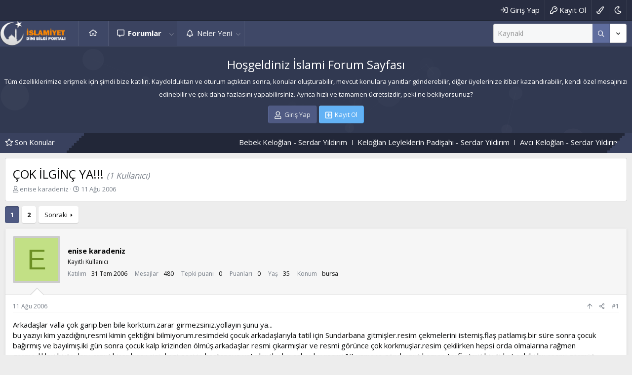

--- FILE ---
content_type: text/html; charset=utf-8
request_url: https://islamisayfa.com/threads/cok-ilginc-ya.2021/
body_size: 23811
content:
<!DOCTYPE html>
<html id="XF" lang="tr-TR" dir="LTR"
	data-app="public"
	data-template="thread_view"
	data-container-key="node-137"
	data-content-key="thread-2021"
	data-logged-in="false"
	data-cookie-prefix="xf_"
	data-csrf="1769072250,567eded3e0ba6fb7a4f1c3627985f222"
	class="has-no-js template-thread_view"
	 data-run-jobs="">
<head>
	<meta charset="utf-8" />
	<meta http-equiv="X-UA-Compatible" content="IE=Edge" />
	<meta name="viewport" content="width=device-width, initial-scale=1, viewport-fit=cover">

	
	
	

	<title>ÇOK İLGİNÇ YA!!! | İslami Forum Sayfası</title>

	<link rel="manifest" href="/webmanifest.php">
	
		<meta name="theme-color" content="#3f4867" />
	

	<meta name="apple-mobile-web-app-title" content="İslami Sayfa">
	
		<link rel="apple-touch-icon" href="/data/assets/logo/islamic-icon.png">
	

	
		
		<meta name="description" content="Arkadaşlar valla çok garip.ben bile korktum.zarar girmezsiniz.yollayın şunu ya...
   bu yazıyı kim yazdığını,resmi kimin çektiğini bilmiyorum.resimdeki..." />
		<meta property="og:description" content="Arkadaşlar valla çok garip.ben bile korktum.zarar girmezsiniz.yollayın şunu ya...
   bu yazıyı kim yazdığını,resmi kimin çektiğini bilmiyorum.resimdeki çocuk arkadaşlarıyla tatil için Sundarbana gitmişler.resim çekmelerini istemiş.flaş patlamış.bir süre sonra çocuk bağırmış ve bayılmış.iki gün..." />
		<meta property="twitter:description" content="Arkadaşlar valla çok garip.ben bile korktum.zarar girmezsiniz.yollayın şunu ya...
   bu yazıyı kim yazdığını,resmi kimin çektiğini bilmiyorum.resimdeki çocuk arkadaşlarıyla tatil için Sundarbana..." />
	
	
		<meta property="og:url" content="https://islamisayfa.com/threads/cok-ilginc-ya.2021/" />
	
		<link rel="canonical" href="https://islamisayfa.com/threads/cok-ilginc-ya.2021/" />
	
		<link rel="next" href="/threads/cok-ilginc-ya.2021/page-2" />
	

	
		
	
	
	<meta property="og:site_name" content="İslami Forum Sayfası" />


	
	
		
	
	
	<meta property="og:type" content="website" />


	
	
		
	
	
	
		<meta property="og:title" content="ÇOK İLGİNÇ YA!!!" />
		<meta property="twitter:title" content="ÇOK İLGİNÇ YA!!!" />
	


	
	
	
	

	
	

	


	<link rel="preload" href="/styles/fonts/fa/fa-regular-400.woff2?_v=5.15.3" as="font" type="font/woff2" crossorigin="anonymous" />


	<link rel="preload" href="/styles/fonts/fa/fa-solid-900.woff2?_v=5.15.3" as="font" type="font/woff2" crossorigin="anonymous" />


<link rel="preload" href="/styles/fonts/fa/fa-brands-400.woff2?_v=5.15.3" as="font" type="font/woff2" crossorigin="anonymous" />

	<link rel="stylesheet" href="/css.php?css=public%3Anormalize.css%2Cpublic%3Afa.css%2Cpublic%3Acore.less%2Cpublic%3Aapp.less&amp;s=3&amp;l=2&amp;d=1675172599&amp;k=84c7703106f7b4e6974a253a0c35a51d5b78c3b4" />

	<link rel="stylesheet" href="/css.php?css=public%3Abb_code.less%2Cpublic%3Amessage.less%2Cpublic%3Ashare_controls.less%2Cpublic%3Axentr_base.less%2Cpublic%3Axentr_bg_chooser.less%2Cpublic%3Axentr_footer.less%2Cpublic%3Axentr_newsTicker_widget.less%2Cpublic%3Axentr_top_section.less%2Cpublic%3Aextra.less&amp;s=3&amp;l=2&amp;d=1675172599&amp;k=14950459f93e5b52b227983ba437a01f27ed94d9" />

	
		<script src="/js/xf/preamble.min.js?_v=3c8490bc"></script>
	


	
	
		<link href='//fonts.googleapis.com/css?family=Open+Sans:300,400,600,700' rel='stylesheet' type='text/css'>
	
	
	<script async src="https://www.googletagmanager.com/gtag/js?id=G-8C8ZJV1E1B"></script>
	<script>
		window.dataLayer = window.dataLayer || [];
		function gtag(){dataLayer.push(arguments);}
		gtag('js', new Date());
		gtag('config', 'G-8C8ZJV1E1B', {
			// 
			
			
				'anonymize_ip': true,
			
		});
	</script>

	
</head>
<body data-template="thread_view">
	
	<div id="preloader"></div>
	

<div class="p-pageWrapper" id="top">


	<div class="p-staffBar">
		<div class="p-staffBar-inner hScroller" data-xf-init="h-scroller">
			<div class="hScroller-scroll">
			
				

				

				

				


				
					</div>
			<div class="p-nav-opposite">
				<div class="p-navgroup p-account p-navgroup--guest">
					
						<a href="/login/" class="p-navgroup-link p-navgroup-link--textual p-navgroup-link--logIn"
							data-xf-click="overlay" data-follow-redirects="on">
							<span class="p-navgroup-linkText">Giriş Yap</span>
						</a>
						
							<a href="/register/" class="p-navgroup-link p-navgroup-link--textual p-navgroup-link--register"
								data-xf-click="overlay" data-follow-redirects="on">
								<span class="p-navgroup-linkText">Kayıt Ol</span>
							</a>
						
					
						
						<a href="#"class="p-navgroup-link p-navgroup-link--iconic p-navgroup-link--bgchooser bgPicker"
							data-xf-init="tooltip" title="Tema seçici" rel="nofollow">
							<i class="fa--xf far fa-paint-brush" aria-hidden="true"></i>
						</a>
					
						
				</div>

				<div class="p-navgroup p-discovery">
					<a href="/whats-new/"
						class="p-navgroup-link p-navgroup-link--iconic p-navgroup-link--whatsnew"
						aria-label="Neler Yeni"
						title="Neler Yeni">
						<i aria-hidden="true"></i>
						<span class="p-navgroup-linkText">Neler Yeni</span>
					</a>
					
					
					
						
    

        <div class="search-box">
            <input type="text" class="input" name="keywords" id="search-typed" placeholder="Ara" aria-label="Ara" form="search" data-menu-autofocus="true" />
            <div class="btn-group" role="group">
				
				<button type="submit" class="button--primary button" form="search" aria-label="Daha fazla seçenek" aria-expanded="false" data-xf-init="tooltip" title="Ara" aria-haspopup="true"><span class="button-text">
					<i class="fa--xf far fa-search" aria-hidden="true"></i>
				</span></button>
					
				<button type="button" class="button--link button--small menuTrigger button" data-xf-click="menu" aria-label="Daha fazla seçenek" aria-expanded="false" data-xf-init="tooltip" title="Gelişmiş Arama" aria-haspopup="true"><span class="button-text">
					<i class="fa--xf far fa-angle-down" aria-hidden="true"></i>
				</span></button>
				<div class="menu menu--structural search" data-menu="menu" aria-hidden="true">
                    <form action="/search/search" id="search" method="post" class="menu-content" data-xf-init="quick-search">

						
						
							<div class="menu-row">
								
			<select name="constraints" class="js-quickSearch-constraint input" aria-label="içinde ara">
				<option value="">Her yerde</option>
<option value="{&quot;search_type&quot;:&quot;post&quot;}">Konular</option>
<option value="{&quot;search_type&quot;:&quot;post&quot;,&quot;c&quot;:{&quot;nodes&quot;:[137],&quot;child_nodes&quot;:1}}">Bu forum</option>
<option value="{&quot;search_type&quot;:&quot;post&quot;,&quot;c&quot;:{&quot;thread&quot;:2021}}">Bu konu</option>

			</select>
		
							</div>
						

						
						<div class="menu-row">
							<label class="iconic"><input type="checkbox"  name="c[title_only]" value="1" /><i aria-hidden="true"></i><span class="iconic-label">Sadece başlıkları ara</span></label>

						</div>
						
						<div class="menu-row">
							<div class="inputGroup">
								<span class="inputGroup-text" id="ctrl_search_menu_by_member">Kullanıcı:</span>
								<input type="text" class="input" name="c[users]" data-xf-init="auto-complete" placeholder="Üye" aria-labelledby="ctrl_search_menu_by_member" />
							</div>
						</div>
						<div class="menu-footer">
							<span class="menu-footer-controls">
								<button type="submit" class="button--primary button button--icon button--icon--search"><span class="button-text">Ara</span></button>
								<a href="/search/" class="button"><span class="button-text">Gelişmiş Arama...</span></a>
							</span>
						</div>

						<input type="hidden" name="_xfToken" value="1769072250,567eded3e0ba6fb7a4f1c3627985f222" />
					</form>
				</div>
            </div>
        </div>
		
    

						
	
	
		<a href="/misc/style?style_id=16&amp;t=1769072250%2C567eded3e0ba6fb7a4f1c3627985f222"
			class="p-navgroup-link theme-switcher"
				data-xf-init="tooltip"
				title="Dark mode"><i class="fa--xf far fa-moon" aria-hidden="true"></i>
		</a>
	

					

					
						<a href="/search/"
							class="p-navgroup-link p-navgroup-link--iconic p-navgroup-link--search"
							data-xf-click="menu"
							data-xf-key="/"
							aria-label="Ara"
							aria-expanded="false"
							aria-haspopup="true"
							title="Ara">
							<i aria-hidden="true"></i>
							<span class="p-navgroup-linkText">Ara</span>
						</a>
						<div class="menu menu--structural menu--wide" data-menu="menu" aria-hidden="true">
							<form action="/search/search" method="post"
								class="menu-content"
								data-xf-init="quick-search">

								<h3 class="menu-header">Ara</h3>
								
								<div class="menu-row">
									
										<div class="inputGroup inputGroup--joined">
											<input type="text" class="input" name="keywords" placeholder="Ara..." aria-label="Ara" data-menu-autofocus="true" />
											
			<select name="constraints" class="js-quickSearch-constraint input" aria-label="içinde ara">
				<option value="">Her yerde</option>
<option value="{&quot;search_type&quot;:&quot;post&quot;}">Konular</option>
<option value="{&quot;search_type&quot;:&quot;post&quot;,&quot;c&quot;:{&quot;nodes&quot;:[137],&quot;child_nodes&quot;:1}}">Bu forum</option>
<option value="{&quot;search_type&quot;:&quot;post&quot;,&quot;c&quot;:{&quot;thread&quot;:2021}}">Bu konu</option>

			</select>
		
										</div>
									
								</div>

								
								<div class="menu-row">
									<label class="iconic"><input type="checkbox"  name="c[title_only]" value="1" /><i aria-hidden="true"></i><span class="iconic-label">Sadece başlıkları ara

												
													<span tabindex="0" role="button"
														data-xf-init="tooltip" data-trigger="hover focus click" title="Tags will also be searched">

														<i class="fa--xf far fa-question-circle u-muted u-smaller" aria-hidden="true"></i>
													</span></span></label>

								</div>
								
								<div class="menu-row">
									<div class="inputGroup">
										<span class="inputGroup-text" id="ctrl_search_menu_by_member">Kullanıcı:</span>
										<input type="text" class="input" name="c[users]" data-xf-init="auto-complete" placeholder="Üye" aria-labelledby="ctrl_search_menu_by_member" />
									</div>
								</div>
								<div class="menu-footer">
									<span class="menu-footer-controls">
										<button type="submit" class="button--primary button button--icon button--icon--search"><span class="button-text">Ara</span></button>
										<a href="/search/" class="button"><span class="button-text">Gelişmiş Arama...</span></a>
									</span>
								</div>

								<input type="hidden" name="_xfToken" value="1769072250,567eded3e0ba6fb7a4f1c3627985f222" />
							</form>
						</div>
					
					
				</div>
			</div>
			<div>
				
			
			</div>
		</div>
	</div>



<header class="p-header gradient" id="header">
	
	<div class="p-header-inner">
		<div class="p-header-content">

			<div class="p-header-logo p-header-logo--image">
				<a href="https://islamisayfa.com">
					<img src="/data/styles/2/styles/xentr/ryzer/xenforo/islami-logo.png" srcset="" alt="İslami Forum Sayfası"
						width="" height="" />
				</a>
			</div>
			
			
			

			
		</div>
	</div>
</header>





	<div class="p-navSticky p-navSticky--primary" data-xf-init="sticky-header">
		
	<nav class="p-nav gradient">
		<div class="p-nav-inner">
			<button type="button" class="button--plain p-nav-menuTrigger button" data-xf-click="off-canvas" data-menu=".js-headerOffCanvasMenu" tabindex="0" aria-label="Menü"><span class="button-text">
				<i aria-hidden="true"></i>
			</span></button>

			<div class="p-nav-smallLogo">
				<a href="https://islamisayfa.com">
					<img src="/data/styles/2/styles/xentr/ryzer/xenforo/islami-logo.png" srcset="" alt="İslami Forum Sayfası"
						width="" height="" />
				</a>
			</div>

			<div class="p-nav-scroller hScroller" data-xf-init="h-scroller" data-auto-scroll=".p-navEl.is-selected">
				<div class="hScroller-scroll">
					<ul class="p-nav-list js-offCanvasNavSource">
					
						<li>
							
	<div class="p-navEl " >
		

			
	
	<a href="https://islamisayfa.com"
		class="p-navEl-link "
		
		data-xf-key="1"
		data-nav-id="home">Ana Sayfa</a>


			

		
		
	</div>

						</li>
					
						<li>
							
	<div class="p-navEl is-selected" data-has-children="true">
		

			
	
	<a href="/"
		class="p-navEl-link p-navEl-link--splitMenu "
		
		
		data-nav-id="forums">Forumlar</a>


			<a data-xf-key="2"
				data-xf-click="menu"
				data-menu-pos-ref="< .p-navEl"
				class="p-navEl-splitTrigger"
				role="button"
				tabindex="0"
				aria-label="Genişletilmiş olarak değiştir"
				aria-expanded="false"
				aria-haspopup="true"></a>

		
		
			<div class="menu menu--structural" data-menu="menu" aria-hidden="true">
				<div class="menu-content">
					
						
	
	
	<a href="/whats-new/posts/"
		class="menu-linkRow u-indentDepth0 js-offCanvasCopy "
		
		
		data-nav-id="newPosts">Yeni Mesajlar</a>

	

					
						
	
	
	<a href="/search/?type=post"
		class="menu-linkRow u-indentDepth0 js-offCanvasCopy "
		
		
		data-nav-id="searchForums">Forumlarda Ara</a>

	

					
				</div>
			</div>
		
	</div>

						</li>
					
						<li>
							
	<div class="p-navEl " data-has-children="true">
		

			
	
	<a href="/whats-new/"
		class="p-navEl-link p-navEl-link--splitMenu "
		
		
		data-nav-id="whatsNew">Neler Yeni</a>


			<a data-xf-key="3"
				data-xf-click="menu"
				data-menu-pos-ref="< .p-navEl"
				class="p-navEl-splitTrigger"
				role="button"
				tabindex="0"
				aria-label="Genişletilmiş olarak değiştir"
				aria-expanded="false"
				aria-haspopup="true"></a>

		
		
			<div class="menu menu--structural" data-menu="menu" aria-hidden="true">
				<div class="menu-content">
					
						
	
	
	<a href="/whats-new/posts/"
		class="menu-linkRow u-indentDepth0 js-offCanvasCopy "
		 rel="nofollow"
		
		data-nav-id="whatsNewPosts">Yeni Mesajlar</a>

	

					
						
	
	
	<a href="/whats-new/latest-activity"
		class="menu-linkRow u-indentDepth0 js-offCanvasCopy "
		 rel="nofollow"
		
		data-nav-id="latestActivity">Son Etkinlikler</a>

	

					
				</div>
			</div>
		
	</div>

						</li>
					
					</ul>
				</div>
			</div>
			
			
			<div class="p-nav-opposite">
				<div class="p-navgroup p-account p-navgroup--guest">
					
						<a href="/login/" class="p-navgroup-link p-navgroup-link--textual p-navgroup-link--logIn"
							data-xf-click="overlay" data-follow-redirects="on">
							<span class="p-navgroup-linkText">Giriş Yap</span>
						</a>
						
							<a href="/register/" class="p-navgroup-link p-navgroup-link--textual p-navgroup-link--register"
								data-xf-click="overlay" data-follow-redirects="on">
								<span class="p-navgroup-linkText">Kayıt Ol</span>
							</a>
						
					
						
						<a href="#"class="p-navgroup-link p-navgroup-link--iconic p-navgroup-link--bgchooser bgPicker"
							data-xf-init="tooltip" title="Tema seçici" rel="nofollow">
							<i class="fa--xf far fa-paint-brush" aria-hidden="true"></i>
						</a>
					
						
				</div>

				<div class="p-navgroup p-discovery">
					<a href="/whats-new/"
						class="p-navgroup-link p-navgroup-link--iconic p-navgroup-link--whatsnew"
						aria-label="Neler Yeni"
						title="Neler Yeni">
						<i aria-hidden="true"></i>
						<span class="p-navgroup-linkText">Neler Yeni</span>
					</a>
					
					
					
						
    

        <div class="search-box">
            <input type="text" class="input" name="keywords" id="search-typed" placeholder="Ara" aria-label="Ara" form="search" data-menu-autofocus="true" />
            <div class="btn-group" role="group">
				
				<button type="submit" class="button--primary button" form="search" aria-label="Daha fazla seçenek" aria-expanded="false" data-xf-init="tooltip" title="Ara" aria-haspopup="true"><span class="button-text">
					<i class="fa--xf far fa-search" aria-hidden="true"></i>
				</span></button>
					
				<button type="button" class="button--link button--small menuTrigger button" data-xf-click="menu" aria-label="Daha fazla seçenek" aria-expanded="false" data-xf-init="tooltip" title="Gelişmiş Arama" aria-haspopup="true"><span class="button-text">
					<i class="fa--xf far fa-angle-down" aria-hidden="true"></i>
				</span></button>
				<div class="menu menu--structural search" data-menu="menu" aria-hidden="true">
                    <form action="/search/search" id="search" method="post" class="menu-content" data-xf-init="quick-search">

						
						
							<div class="menu-row">
								
			<select name="constraints" class="js-quickSearch-constraint input" aria-label="içinde ara">
				<option value="">Her yerde</option>
<option value="{&quot;search_type&quot;:&quot;post&quot;}">Konular</option>
<option value="{&quot;search_type&quot;:&quot;post&quot;,&quot;c&quot;:{&quot;nodes&quot;:[137],&quot;child_nodes&quot;:1}}">Bu forum</option>
<option value="{&quot;search_type&quot;:&quot;post&quot;,&quot;c&quot;:{&quot;thread&quot;:2021}}">Bu konu</option>

			</select>
		
							</div>
						

						
						<div class="menu-row">
							<label class="iconic"><input type="checkbox"  name="c[title_only]" value="1" /><i aria-hidden="true"></i><span class="iconic-label">Sadece başlıkları ara</span></label>

						</div>
						
						<div class="menu-row">
							<div class="inputGroup">
								<span class="inputGroup-text" id="ctrl_search_menu_by_member">Kullanıcı:</span>
								<input type="text" class="input" name="c[users]" data-xf-init="auto-complete" placeholder="Üye" aria-labelledby="ctrl_search_menu_by_member" />
							</div>
						</div>
						<div class="menu-footer">
							<span class="menu-footer-controls">
								<button type="submit" class="button--primary button button--icon button--icon--search"><span class="button-text">Ara</span></button>
								<a href="/search/" class="button"><span class="button-text">Gelişmiş Arama...</span></a>
							</span>
						</div>

						<input type="hidden" name="_xfToken" value="1769072250,567eded3e0ba6fb7a4f1c3627985f222" />
					</form>
				</div>
            </div>
        </div>
		
    

						
	
	
		<a href="/misc/style?style_id=16&amp;t=1769072250%2C567eded3e0ba6fb7a4f1c3627985f222"
			class="p-navgroup-link theme-switcher"
				data-xf-init="tooltip"
				title="Dark mode"><i class="fa--xf far fa-moon" aria-hidden="true"></i>
		</a>
	

					

					
						<a href="/search/"
							class="p-navgroup-link p-navgroup-link--iconic p-navgroup-link--search"
							data-xf-click="menu"
							data-xf-key="/"
							aria-label="Ara"
							aria-expanded="false"
							aria-haspopup="true"
							title="Ara">
							<i aria-hidden="true"></i>
							<span class="p-navgroup-linkText">Ara</span>
						</a>
						<div class="menu menu--structural menu--wide" data-menu="menu" aria-hidden="true">
							<form action="/search/search" method="post"
								class="menu-content"
								data-xf-init="quick-search">

								<h3 class="menu-header">Ara</h3>
								
								<div class="menu-row">
									
										<div class="inputGroup inputGroup--joined">
											<input type="text" class="input" name="keywords" placeholder="Ara..." aria-label="Ara" data-menu-autofocus="true" />
											
			<select name="constraints" class="js-quickSearch-constraint input" aria-label="içinde ara">
				<option value="">Her yerde</option>
<option value="{&quot;search_type&quot;:&quot;post&quot;}">Konular</option>
<option value="{&quot;search_type&quot;:&quot;post&quot;,&quot;c&quot;:{&quot;nodes&quot;:[137],&quot;child_nodes&quot;:1}}">Bu forum</option>
<option value="{&quot;search_type&quot;:&quot;post&quot;,&quot;c&quot;:{&quot;thread&quot;:2021}}">Bu konu</option>

			</select>
		
										</div>
									
								</div>

								
								<div class="menu-row">
									<label class="iconic"><input type="checkbox"  name="c[title_only]" value="1" /><i aria-hidden="true"></i><span class="iconic-label">Sadece başlıkları ara

												
													<span tabindex="0" role="button"
														data-xf-init="tooltip" data-trigger="hover focus click" title="Tags will also be searched">

														<i class="fa--xf far fa-question-circle u-muted u-smaller" aria-hidden="true"></i>
													</span></span></label>

								</div>
								
								<div class="menu-row">
									<div class="inputGroup">
										<span class="inputGroup-text" id="ctrl_search_menu_by_member">Kullanıcı:</span>
										<input type="text" class="input" name="c[users]" data-xf-init="auto-complete" placeholder="Üye" aria-labelledby="ctrl_search_menu_by_member" />
									</div>
								</div>
								<div class="menu-footer">
									<span class="menu-footer-controls">
										<button type="submit" class="button--primary button button--icon button--icon--search"><span class="button-text">Ara</span></button>
										<a href="/search/" class="button"><span class="button-text">Gelişmiş Arama...</span></a>
									</span>
								</div>

								<input type="hidden" name="_xfToken" value="1769072250,567eded3e0ba6fb7a4f1c3627985f222" />
							</form>
						</div>
					
					
				</div>
			</div>
			

			
		</div>
	</nav>

		<div class="xtr-progress-bar"></div>
	</div>
	


<div class="offCanvasMenu offCanvasMenu--nav js-headerOffCanvasMenu" data-menu="menu" aria-hidden="true" data-ocm-builder="navigation">
	<div class="offCanvasMenu-backdrop" data-menu-close="true"></div>
	<div class="offCanvasMenu-content">
		<div class="offCanvasMenu-header">
			Menü
			<a class="offCanvasMenu-closer" data-menu-close="true" role="button" tabindex="0" aria-label="Kapat"></a>
		</div>
		
			<div class="p-offCanvasRegisterLink">
				<div class="offCanvasMenu-linkHolder">
					<a href="/login/" class="offCanvasMenu-link" data-xf-click="overlay" data-menu-close="true">
						Giriş Yap
					</a>
				</div>
				<hr class="offCanvasMenu-separator" />
				
					<div class="offCanvasMenu-linkHolder">
						<a href="/register/" class="offCanvasMenu-link" data-xf-click="overlay" data-menu-close="true">
							Kayıt Ol
						</a>
					</div>
					<hr class="offCanvasMenu-separator" />
				
			</div>
		
		<div class="js-offCanvasNavTarget"></div>
		<div class="offCanvasMenu-installBanner js-installPromptContainer" style="display: none;" data-xf-init="install-prompt">
			<div class="offCanvasMenu-installBanner-header">Uygulamayı Yükle</div>
			<button type="button" class="js-installPromptButton button"><span class="button-text">Yükle</span></button>
		</div>
	</div>
</div>




		

<div class="xentr-top-section gradient">
	
	
		<div class="xentr-top-section-particles">
			<div id="particles-js"></div>
		</div>	
	
	
	<div class="section-content p-body-inner">
		
			<div class="xentr-message-block">
				<h1 class="p-title-value">Hoşgeldiniz İslami Forum Sayfası</h1>
				<h5 class="p-description">Tüm özelliklerimize erişmek için şimdi bize katılın. Kaydolduktan ve oturum açtıktan sonra, konular oluşturabilir, mevcut konulara yanıtlar gönderebilir, diğer üyelerinize itibar kazandırabilir, kendi özel mesajınızı edinebilir ve çok daha fazlasını yapabilirsiniz. Ayrıca hızlı ve tamamen ücretsizdir, peki ne bekliyorsunuz?</h5>
				<div class="block-outer block-outer--after button-group">
					<a href="/login/" class="button button--icon button--icon--user" data-xf-click="overlay" data-follow-redirects="on"><span class="button-text">Giriş Yap</span></a>
					
						<a href="/register/" class="button--cta button button--icon button--icon--add" data-xf-click="overlay" data-follow-redirects="on"><span class="button-text">Kayıt Ol</span></a>
					
				</div>
			</div>
		
	</div>
</div>








		

<div class="new-tickers-wrap">
	<div class="new-tickers p-body-inner">
		<div class="new-tickers-stairs left red">
			<div class="new-tickers-stair"></div>
			<div class="new-tickers-stair"></div>
			<div class="new-tickers-stair"></div>
			<div class="new-tickers-stair"></div>
			<div class="new-tickers-stair"></div>
			<div class="new-tickers-stair"></div>
			<div class="new-tickers-stair"></div>
			<div class="new-tickers-stair"></div>
		</div>

		<div class="new-tickers-stairs right blue">
			<div class="new-tickers-stair"></div>
			<div class="new-tickers-stair"></div>
			<div class="new-tickers-stair"></div>
			<div class="new-tickers-stair"></div>
			<div class="new-tickers-stair"></div>
			<div class="new-tickers-stair"></div>
			<div class="new-tickers-stair"></div>
			<div class="new-tickers-stair"></div>
		</div>
		
		<div class="live-news-widget-title-wrap">
			
			<p class="live-news-widget-title">Son Konular</p>
		</div>

		<div id="xentr-live-ticker" class="new-tickers-text-wrap">
			<ul id="xtr-live-ticker">
			
			
				<li>
					
						<span> 
							<a href="/threads/bebek-keloglan-serdar-yildirim.1865021/" class="" data-tp-primary="on" data-xf-init="preview-tooltip" data-preview-url="/threads/bebek-keloglan-serdar-yildirim.1865021/preview">Bebek Keloğlan - Serdar Yıldırım</a>
						</span>				
					</li>
			
			
				<li>
					
						<span> 
							<a href="/threads/keloglan-leyleklerin-padisahi-serdar-yildirim.1865020/" class="" data-tp-primary="on" data-xf-init="preview-tooltip" data-preview-url="/threads/keloglan-leyleklerin-padisahi-serdar-yildirim.1865020/preview">Keloğlan Leyleklerin Padişahı - Serdar Yıldırım</a>
						</span>				
					</li>
			
			
				<li>
					
						<span> 
							<a href="/threads/avci-keloglan-serdar-yildirim.1865019/" class="" data-tp-primary="on" data-xf-init="preview-tooltip" data-preview-url="/threads/avci-keloglan-serdar-yildirim.1865019/preview">Avcı Keloğlan - Serdar Yıldırım</a>
						</span>				
					</li>
			
			
				<li>
					
						<span> 
							<a href="/threads/keloglan-cataltepe-tekfuruna-karsi-serdar-yildirim.1865018/" class="" data-tp-primary="on" data-xf-init="preview-tooltip" data-preview-url="/threads/keloglan-cataltepe-tekfuruna-karsi-serdar-yildirim.1865018/preview">Keloğlan Çataltepe Tekfuru&#039;na Karşı - Serdar Yıldırım</a>
						</span>				
					</li>
			
			
				<li>
					
						<span> 
							<a href="/threads/islamiyet-gen-tr-44-hatim.1865017/" class="" data-tp-primary="on" data-xf-init="preview-tooltip" data-preview-url="/threads/islamiyet-gen-tr-44-hatim.1865017/preview">İslamiyet Gen. Tr. 44. Hatim</a>
						</span>				
					</li>
			
			</ul>
		</div>
	</div>
</div>

	
<div class="p-body">
	<div class="p-body-inner">

	
	
	 
	 
	 
	
	
		

		<!--XF:EXTRA_OUTPUT-->
		
			

<div id="colours">
    <div id="bgChooser1" class="palette styleSelector1">Blue</div>
    <div id="bgChooser2" class="palette styleSelector2">Red</div>
    <div id="bgChooser3" class="palette styleSelector3">Green</div>
    <div id="bgChooser4" class="palette styleSelector4">Orange</div>
    <div id="bgChooser5" class="palette styleSelector5">Voilet</div>
	<div id="bgChooser6" class="palette styleSelector6">Slate</div>
	<div id="bgChooser7" class="palette styleSelector7">Dark</div>
    <div id="result"></div>
</div>
		
		
		<!--XENTR:QUICK_TOUCH-->
		

		

		

		
		
		
			
		
		
		

		


	<noscript class="js-jsWarning"><div class="blockMessage blockMessage--important blockMessage--iconic u-noJsOnly">JavaScript devre dışı. Daha iyi bir deneyim için, önce lütfen tarayıcınızda JavaScript'i etkinleştirin.</div></noscript>

		
	<div class="blockMessage blockMessage--important blockMessage--iconic js-browserWarning" style="display: none">Eski bir web tarayıcısı kullanıyorsunuz. Bu veya diğer siteleri görüntülemekte sorunlar yaşayabilirsiniz..<br />Tarayıcınızı güncellemeli veya <a href="https://www.google.com/chrome/" target="_blank" rel="noopener">alternatif bir tarayıcı</a> kullanmalısınız.</div>


		
			<div class="p-body-header">
			
				
					<div class="p-title ">
					
						
							<h1 class="p-title-value">ÇOK İLGİNÇ YA!!!
	
	

	
		<span class="sv-user-activity--viewer-count">(1 Kullanıcı)</span>
	

</h1>
						
						
					
					</div>
				

				
					<div class="p-description">
	<ul class="listInline listInline--bullet">
		<li>
			<i class="fa--xf far fa-user" aria-hidden="true" title="Konuyu başlatan"></i>
			<span class="u-srOnly">Konuyu başlatan</span>

			<a href="/members/enise-karadeniz.4244/" class="username  u-concealed" dir="auto" data-user-id="4244" data-xf-init="member-tooltip">enise karadeniz</a>
		</li>
		<li>
			<i class="fa--xf far fa-clock" aria-hidden="true" title="Başlangıç tarihi"></i>
			<span class="u-srOnly">Başlangıç tarihi</span>

			<a href="/threads/cok-ilginc-ya.2021/" class="u-concealed"><time  class="u-dt" dir="auto" datetime="2006-08-11T23:14:49+0400" data-time="1155323689" data-date-string="11 Ağu 2006" data-time-string="23:14" title="11 Ağu 2006 - 23:14">11 Ağu 2006</time></a>
		</li>
		
	</ul>
</div>
				
			
			</div>
		

		<div class="p-body-main  ">
			
			<div class="p-body-contentCol"></div>
			

			

			<div class="p-body-content">
				
				
				<div class="p-body-pageContent">










	
	
	
		
	
	
	


	
	
	
		
	
	
	


	
	
		
	
	
	


	
	












	

	
		
	





















<div class="block block--messages" data-xf-init="" data-type="post" data-href="/inline-mod/" data-search-target="*">

	<span class="u-anchorTarget" id="posts"></span>

	
		
	

	

	<div class="block-outer"><div class="block-outer-main"><nav class="pageNavWrapper pageNavWrapper--mixed ">



<div class="pageNav  ">
	

	<ul class="pageNav-main">
		

	
		<li class="pageNav-page pageNav-page--current "><a href="/threads/cok-ilginc-ya.2021/">1</a></li>
	


		

		

		

		

	
		<li class="pageNav-page "><a href="/threads/cok-ilginc-ya.2021/page-2">2</a></li>
	

	</ul>

	
		<a href="/threads/cok-ilginc-ya.2021/page-2" class="pageNav-jump pageNav-jump--next">Sonraki</a>
	
</div>

<div class="pageNavSimple">
	

	<a class="pageNavSimple-el pageNavSimple-el--current"
		data-xf-init="tooltip" title="Sayfaya git"
		data-xf-click="menu" role="button" tabindex="0" aria-expanded="false" aria-haspopup="true">
		1 of 2
	</a>
	

	<div class="menu menu--pageJump" data-menu="menu" aria-hidden="true">
		<div class="menu-content">
			<h4 class="menu-header">Sayfaya git</h4>
			<div class="menu-row" data-xf-init="page-jump" data-page-url="/threads/cok-ilginc-ya.2021/page-%page%">
				<div class="inputGroup inputGroup--numbers">
					<div class="inputGroup inputGroup--numbers inputNumber" data-xf-init="number-box"><input type="number" pattern="\d*" class="input input--number js-numberBoxTextInput input input--numberNarrow js-pageJumpPage" value="1"  min="1" max="2" step="1" required="required" data-menu-autofocus="true" /></div>
					<span class="inputGroup-text"><button type="button" class="js-pageJumpGo button"><span class="button-text">Git</span></button></span>
				</div>
			</div>
		</div>
	</div>


	
		<a href="/threads/cok-ilginc-ya.2021/page-2" class="pageNavSimple-el pageNavSimple-el--next">
			Sonraki <i aria-hidden="true"></i>
		</a>
		<a href="/threads/cok-ilginc-ya.2021/page-2"
			class="pageNavSimple-el pageNavSimple-el--last"
			data-xf-init="tooltip" title="Son">
			<i aria-hidden="true"></i> <span class="u-srOnly">Son</span>
		</a>
	
</div>

</nav>



</div></div>

	

	
		
	<div class="block-outer js-threadStatusField"></div>

	

	<div class="block-container lbContainer"
		data-xf-init="lightbox select-to-quote"
		data-message-selector=".js-post"
		data-lb-id="thread-2021"
		data-lb-universal="0">

		<div class="block-body js-replyNewMessageContainer">
			
				

					

					
						

	

	

	
	<article class="message message--post js-post is-first js-inlineModContainer  "
		data-author="enise karadeniz"
		data-content="post-2021"
		id="js-post-2021">

		<span class="u-anchorTarget" id="post-2021"></span>

		
			<div class="message-user-inner">
				
					<div class="message-cell message-cell--user">
						

	<section itemscope itemtype="https://schema.org/Person" class="message-user">
		<div class="message-avatar ">
			<div class="message-avatar-wrapper">
				<a href="/members/enise-karadeniz.4244/" class="avatar avatar--m avatar--default avatar--default--dynamic" data-user-id="4244" data-xf-init="member-tooltip" style="background-color: #c2e085; color: #6b8f24">
			<span class="avatar-u4244-m" role="img" aria-label="enise karadeniz">E</span> 
		</a>
				
			</div>
		</div>
		<div class="xtr-message-container">
		<div class="message-userDetails">
			<h4 class="message-name"><a href="/members/enise-karadeniz.4244/" class="username " dir="auto" data-user-id="4244" data-xf-init="member-tooltip" itemprop="name">enise karadeniz</a>
				
			</h4>
			<h5 class="userTitle message-userTitle" dir="auto" itemprop="jobTitle">Kayıtlı Kullanıcı</h5>
			
		</div>
		
			
			
				<div class="message-userExtras ">
				
					
						<dl class="pairs pairs--justified">
							<dt>Katılım</dt>
							<dd>31 Tem 2006</dd>
						</dl>
					
					
						<dl class="pairs pairs--justified">
							<dt>Mesajlar</dt>
							<dd>480</dd>
						</dl>
					
					
					
						<dl class="pairs pairs--justified">
							<dt>Tepki puanı</dt>
							<dd>0</dd>
						</dl>
					
					
						<dl class="pairs pairs--justified">
							<dt>Puanları</dt>
							<dd>0</dd>
						</dl>
					
					
						<dl class="pairs pairs--justified">
							<dt>Yaş</dt>
							<dd>35</dd>
						</dl>
					
					
						<dl class="pairs pairs--justified">
							<dt>Konum</dt>
							<dd>
								
									<a href="/misc/location-info?location=bursa" rel="nofollow noreferrer" target="_blank" class="u-concealed">bursa</a>
								
							</dd>
						</dl>
					
					
					
						

	

						
					
				
				</div>
			
		
		</div>
		<span class="message-userArrow"></span>
	</section>

					</div>
				

				
					<div class="message-cell message-cell--main">
					
						<div class="message-main js-quickEditTarget">

							
								

	<header class="message-attribution message-attribution--split">
		<ul class="message-attribution-main listInline ">
			
			
			<li class="u-concealed">
				<a href="/threads/cok-ilginc-ya.2021/post-2021" rel="nofollow">
					<time  class="u-dt" dir="auto" datetime="2006-08-11T23:14:49+0400" data-time="1155323689" data-date-string="11 Ağu 2006" data-time-string="23:14" title="11 Ağu 2006 - 23:14" itemprop="datePublished">11 Ağu 2006</time>
				</a>
			</li>
			
		</ul>

		<ul class="message-attribution-opposite message-attribution-opposite--list ">
			
			
			<li>
				<a href="#top" class="button--scroll" data-xf-click="scroll-to">
					<i class="fa--xf far fa-arrow-up" aria-hidden="true"></i>
				</a>
			</li>
			<li>
				<a href="/threads/cok-ilginc-ya.2021/post-2021"
					class="message-attribution-gadget"
					data-xf-init="share-tooltip"
					data-href="/posts/2021/share"
					aria-label="Paylaş"
					rel="nofollow">
					<i class="fa--xf far fa-share-alt" aria-hidden="true"></i>
				</a>
			</li>
			
			
				<li>
					<a href="/threads/cok-ilginc-ya.2021/post-2021" rel="nofollow">
						#1
					</a>
				</li>
			
		</ul>
	</header>

							

							<div class="message-content js-messageContent">
							

								
									
	
	
	

								

								
									

	<div class="message-userContent lbContainer js-lbContainer "
		data-lb-id="post-2021"
		data-lb-caption-desc="enise karadeniz &middot; 11 Ağu 2006 - 23:14">

		
			

	

		

		<article class="message-body js-selectToQuote">
			
				
			
			
				<div class="bbWrapper">Arkadaşlar valla çok garip.ben bile korktum.zarar girmezsiniz.yollayın şunu ya...<br />
   bu yazıyı kim yazdığını,resmi kimin çektiğini bilmiyorum.resimdeki çocuk arkadaşlarıyla tatil için Sundarbana gitmişler.resim çekmelerini istemiş.flaş patlamış.bir süre sonra çocuk bağırmış ve bayılmış.iki gün sonra çocuk kalp krizinden ölmüş.arkadaşlar resmi çıkarmışlar ve resmi görünce çok korkmuşlar.resim çekilirken hepsi orda olmalarına rağmen görmedikleri birşeyler varmış.birer birer sinir krizi geçirip hastaneye yatırılmışlar.bir asker bu resmi 13 uzmana göndermiş hemen terfi etmiş.bir şirket sahibi bu resmi görmüş gülmüş ve silmiş.bunun üstüne iflas etmiş.başka bir genç bu resmi görmüş ve inanmamış.ertesi gün trafik kazasında ölmüş.yine başka bir genç bunu görüp 13 kişiye yollamış en çok istediği şey gerçekleşmiş.bu resmi 13 kişiye gönder. ve onları seyret.resim burda.sakın silme.<br />
http://img82.imageshack.us/my.php?image=12po1.jpg<br />
(<span style="color: red">bu yazıyı bana bir arkadaşım mail olarak gönderid.açıkzası resim gerçekten ilginç.ama inansammı inanmasammı diye tereddütde kaldm.yorumu size bırakıyorum)</span></div>
			
			<div class="js-selectToQuoteEnd">&nbsp;</div>
			
				
			
		</article>

		
			

	

		

		
	</div>

								

								
									
	

								

								
									
	

								

							
							</div>

							
								
	<footer class="message-footer">
		

		<div class="reactionsBar js-reactionsList ">
			
		</div>

		<div class="js-historyTarget message-historyTarget toggleTarget" data-href="trigger-href"></div>
	</footer>

							
						</div>

					
					</div>
				
			</div>
		
	</article>

	
	

					

					

				

					

					
						

	

	

	
	<article class="message message--post js-post  js-inlineModContainer  "
		data-author="enise karadeniz"
		data-content="post-97961"
		id="js-post-97961">

		<span class="u-anchorTarget" id="post-97961"></span>

		
			<div class="message-user-inner">
				
					<div class="message-cell message-cell--user">
						

	<section itemscope itemtype="https://schema.org/Person" class="message-user">
		<div class="message-avatar ">
			<div class="message-avatar-wrapper">
				<a href="/members/enise-karadeniz.4244/" class="avatar avatar--m avatar--default avatar--default--dynamic" data-user-id="4244" data-xf-init="member-tooltip" style="background-color: #c2e085; color: #6b8f24">
			<span class="avatar-u4244-m" role="img" aria-label="enise karadeniz">E</span> 
		</a>
				
			</div>
		</div>
		<div class="xtr-message-container">
		<div class="message-userDetails">
			<h4 class="message-name"><a href="/members/enise-karadeniz.4244/" class="username " dir="auto" data-user-id="4244" data-xf-init="member-tooltip" itemprop="name">enise karadeniz</a>
				
			</h4>
			<h5 class="userTitle message-userTitle" dir="auto" itemprop="jobTitle">Kayıtlı Kullanıcı</h5>
			
		</div>
		
			
			
				<div class="message-userExtras ">
				
					
						<dl class="pairs pairs--justified">
							<dt>Katılım</dt>
							<dd>31 Tem 2006</dd>
						</dl>
					
					
						<dl class="pairs pairs--justified">
							<dt>Mesajlar</dt>
							<dd>480</dd>
						</dl>
					
					
					
						<dl class="pairs pairs--justified">
							<dt>Tepki puanı</dt>
							<dd>0</dd>
						</dl>
					
					
						<dl class="pairs pairs--justified">
							<dt>Puanları</dt>
							<dd>0</dd>
						</dl>
					
					
						<dl class="pairs pairs--justified">
							<dt>Yaş</dt>
							<dd>35</dd>
						</dl>
					
					
						<dl class="pairs pairs--justified">
							<dt>Konum</dt>
							<dd>
								
									<a href="/misc/location-info?location=bursa" rel="nofollow noreferrer" target="_blank" class="u-concealed">bursa</a>
								
							</dd>
						</dl>
					
					
					
						

	

						
					
				
				</div>
			
		
		</div>
		<span class="message-userArrow"></span>
	</section>

					</div>
				

				
					<div class="message-cell message-cell--main">
					
						<div class="message-main js-quickEditTarget">

							
								

	<header class="message-attribution message-attribution--split">
		<ul class="message-attribution-main listInline ">
			
			
			<li class="u-concealed">
				<a href="/threads/cok-ilginc-ya.2021/post-97961" rel="nofollow">
					<time  class="u-dt" dir="auto" datetime="2006-08-11T23:32:27+0400" data-time="1155324747" data-date-string="11 Ağu 2006" data-time-string="23:32" title="11 Ağu 2006 - 23:32" itemprop="datePublished">11 Ağu 2006</time>
				</a>
			</li>
			
		</ul>

		<ul class="message-attribution-opposite message-attribution-opposite--list ">
			
			
			<li>
				<a href="#top" class="button--scroll" data-xf-click="scroll-to">
					<i class="fa--xf far fa-arrow-up" aria-hidden="true"></i>
				</a>
			</li>
			<li>
				<a href="/threads/cok-ilginc-ya.2021/post-97961"
					class="message-attribution-gadget"
					data-xf-init="share-tooltip"
					data-href="/posts/97961/share"
					aria-label="Paylaş"
					rel="nofollow">
					<i class="fa--xf far fa-share-alt" aria-hidden="true"></i>
				</a>
			</li>
			
			
				<li>
					<a href="/threads/cok-ilginc-ya.2021/post-97961" rel="nofollow">
						#2
					</a>
				</li>
			
		</ul>
	</header>

							

							<div class="message-content js-messageContent">
							

								
									
	
	
	

								

								
									

	<div class="message-userContent lbContainer js-lbContainer "
		data-lb-id="post-97961"
		data-lb-caption-desc="enise karadeniz &middot; 11 Ağu 2006 - 23:32">

		

		<article class="message-body js-selectToQuote">
			
				
			
			
				<div class="bbWrapper">RE: ÇOK İLGİNÇ YA!!!<br />
<br />
http://img82.imageshack.us/my.php?image=12po1.jpg</div>
			
			<div class="js-selectToQuoteEnd">&nbsp;</div>
			
				
			
		</article>

		

		
	</div>

								

								
									
	

								

								
									
	

								

							
							</div>

							
								
	<footer class="message-footer">
		

		<div class="reactionsBar js-reactionsList ">
			
		</div>

		<div class="js-historyTarget message-historyTarget toggleTarget" data-href="trigger-href"></div>
	</footer>

							
						</div>

					
					</div>
				
			</div>
		
	</article>

	
	

					

					

				

					

					
						

	

	

	
	<article class="message message--post js-post  js-inlineModContainer  "
		data-author="Siyahgulsevdalisi"
		data-content="post-97962"
		id="js-post-97962">

		<span class="u-anchorTarget" id="post-97962"></span>

		
			<div class="message-user-inner">
				
					<div class="message-cell message-cell--user">
						

	<section itemscope itemtype="https://schema.org/Person" class="message-user">
		<div class="message-avatar ">
			<div class="message-avatar-wrapper">
				<a href="/members/siyahgulsevdalisi.2248/" class="avatar avatar--m avatar--default avatar--default--dynamic" data-user-id="2248" data-xf-init="member-tooltip" style="background-color: #145233; color: #47d18c">
			<span class="avatar-u2248-m" role="img" aria-label="Siyahgulsevdalisi">S</span> 
		</a>
				
			</div>
		</div>
		<div class="xtr-message-container">
		<div class="message-userDetails">
			<h4 class="message-name"><a href="/members/siyahgulsevdalisi.2248/" class="username " dir="auto" data-user-id="2248" data-xf-init="member-tooltip" itemprop="name">Siyahgulsevdalisi</a>
				
			</h4>
			<h5 class="userTitle message-userTitle" dir="auto" itemprop="jobTitle">Kayıtlı Kullanıcı</h5>
			
		</div>
		
			
			
				<div class="message-userExtras ">
				
					
						<dl class="pairs pairs--justified">
							<dt>Katılım</dt>
							<dd>20 Haz 2006</dd>
						</dl>
					
					
						<dl class="pairs pairs--justified">
							<dt>Mesajlar</dt>
							<dd>2,046</dd>
						</dl>
					
					
					
						<dl class="pairs pairs--justified">
							<dt>Tepki puanı</dt>
							<dd>0</dd>
						</dl>
					
					
						<dl class="pairs pairs--justified">
							<dt>Puanları</dt>
							<dd>0</dd>
						</dl>
					
					
					
					
					
						

	

						
					
				
				</div>
			
		
		</div>
		<span class="message-userArrow"></span>
	</section>

					</div>
				

				
					<div class="message-cell message-cell--main">
					
						<div class="message-main js-quickEditTarget">

							
								

	<header class="message-attribution message-attribution--split">
		<ul class="message-attribution-main listInline ">
			
			
			<li class="u-concealed">
				<a href="/threads/cok-ilginc-ya.2021/post-97962" rel="nofollow">
					<time  class="u-dt" dir="auto" datetime="2006-08-11T23:36:07+0400" data-time="1155324967" data-date-string="11 Ağu 2006" data-time-string="23:36" title="11 Ağu 2006 - 23:36" itemprop="datePublished">11 Ağu 2006</time>
				</a>
			</li>
			
		</ul>

		<ul class="message-attribution-opposite message-attribution-opposite--list ">
			
			
			<li>
				<a href="#top" class="button--scroll" data-xf-click="scroll-to">
					<i class="fa--xf far fa-arrow-up" aria-hidden="true"></i>
				</a>
			</li>
			<li>
				<a href="/threads/cok-ilginc-ya.2021/post-97962"
					class="message-attribution-gadget"
					data-xf-init="share-tooltip"
					data-href="/posts/97962/share"
					aria-label="Paylaş"
					rel="nofollow">
					<i class="fa--xf far fa-share-alt" aria-hidden="true"></i>
				</a>
			</li>
			
			
				<li>
					<a href="/threads/cok-ilginc-ya.2021/post-97962" rel="nofollow">
						#3
					</a>
				</li>
			
		</ul>
	</header>

							

							<div class="message-content js-messageContent">
							

								
									
	
	
	

								

								
									

	<div class="message-userContent lbContainer js-lbContainer "
		data-lb-id="post-97962"
		data-lb-caption-desc="Siyahgulsevdalisi &middot; 11 Ağu 2006 - 23:36">

		

		<article class="message-body js-selectToQuote">
			
				
			
			
				<div class="bbWrapper">RE: ÇOK İLGİNÇ YA!!!<br />
<br />
böyle şeylere inanmayın KAZA VE KADER ALLAH CC.DEN DİR EGER BAŞINIZA BİR BELA YADA MUSİBET GELİRSE BU ALLAH C.C. BOYLE ŞEYLERE PİRİM VARMEYİN LÜTFEN...</div>
			
			<div class="js-selectToQuoteEnd">&nbsp;</div>
			
				
			
		</article>

		

		
	</div>

								

								
									
	

								

								
									
	

								

							
							</div>

							
								
	<footer class="message-footer">
		

		<div class="reactionsBar js-reactionsList ">
			
		</div>

		<div class="js-historyTarget message-historyTarget toggleTarget" data-href="trigger-href"></div>
	</footer>

							
						</div>

					
					</div>
				
			</div>
		
	</article>

	
	

					

					

				

					

					
						

	

	

	
	<article class="message message--post js-post  js-inlineModContainer  "
		data-author="Tayfun_Dokgoz"
		data-content="post-97964"
		id="js-post-97964">

		<span class="u-anchorTarget" id="post-97964"></span>

		
			<div class="message-user-inner">
				
					<div class="message-cell message-cell--user">
						

	<section itemscope itemtype="https://schema.org/Person" class="message-user">
		<div class="message-avatar ">
			<div class="message-avatar-wrapper">
				<a href="/members/tayfun_dokgoz.1479/" class="avatar avatar--m avatar--default avatar--default--dynamic" data-user-id="1479" data-xf-init="member-tooltip" style="background-color: #e0e085; color: #8f8f24">
			<span class="avatar-u1479-m" role="img" aria-label="Tayfun_Dokgoz">T</span> 
		</a>
				
			</div>
		</div>
		<div class="xtr-message-container">
		<div class="message-userDetails">
			<h4 class="message-name"><a href="/members/tayfun_dokgoz.1479/" class="username " dir="auto" data-user-id="1479" data-xf-init="member-tooltip" itemprop="name">Tayfun_Dokgoz</a>
				
			</h4>
			<h5 class="userTitle message-userTitle" dir="auto" itemprop="jobTitle">Kayıtlı Kullanıcı</h5>
			
		</div>
		
			
			
				<div class="message-userExtras ">
				
					
						<dl class="pairs pairs--justified">
							<dt>Katılım</dt>
							<dd>5 May 2006</dd>
						</dl>
					
					
						<dl class="pairs pairs--justified">
							<dt>Mesajlar</dt>
							<dd>853</dd>
						</dl>
					
					
					
						<dl class="pairs pairs--justified">
							<dt>Tepki puanı</dt>
							<dd>0</dd>
						</dl>
					
					
						<dl class="pairs pairs--justified">
							<dt>Puanları</dt>
							<dd>0</dd>
						</dl>
					
					
					
					
					
						

	

						
					
				
				</div>
			
		
		</div>
		<span class="message-userArrow"></span>
	</section>

					</div>
				

				
					<div class="message-cell message-cell--main">
					
						<div class="message-main js-quickEditTarget">

							
								

	<header class="message-attribution message-attribution--split">
		<ul class="message-attribution-main listInline ">
			
			
			<li class="u-concealed">
				<a href="/threads/cok-ilginc-ya.2021/post-97964" rel="nofollow">
					<time  class="u-dt" dir="auto" datetime="2006-08-11T23:41:23+0400" data-time="1155325283" data-date-string="11 Ağu 2006" data-time-string="23:41" title="11 Ağu 2006 - 23:41" itemprop="datePublished">11 Ağu 2006</time>
				</a>
			</li>
			
		</ul>

		<ul class="message-attribution-opposite message-attribution-opposite--list ">
			
			
			<li>
				<a href="#top" class="button--scroll" data-xf-click="scroll-to">
					<i class="fa--xf far fa-arrow-up" aria-hidden="true"></i>
				</a>
			</li>
			<li>
				<a href="/threads/cok-ilginc-ya.2021/post-97964"
					class="message-attribution-gadget"
					data-xf-init="share-tooltip"
					data-href="/posts/97964/share"
					aria-label="Paylaş"
					rel="nofollow">
					<i class="fa--xf far fa-share-alt" aria-hidden="true"></i>
				</a>
			</li>
			
			
				<li>
					<a href="/threads/cok-ilginc-ya.2021/post-97964" rel="nofollow">
						#4
					</a>
				</li>
			
		</ul>
	</header>

							

							<div class="message-content js-messageContent">
							

								
									
	
	
	

								

								
									

	<div class="message-userContent lbContainer js-lbContainer "
		data-lb-id="post-97964"
		data-lb-caption-desc="Tayfun_Dokgoz &middot; 11 Ağu 2006 - 23:41">

		

		<article class="message-body js-selectToQuote">
			
				
			
			
				<div class="bbWrapper">RE: ÇOK İLGİNÇ YA!!!<br />
<br />
SANA KATILIYORUM ARKADASIM SIYAHGULSEVDALISI ALLAH NE VERISE HAYIRLISINI VERSIN O EĞER KOTU DE VERSE IYIDE VERSE HAYIRLISINI VERIR RABBIM BIZI DOĞRU YOLDAN AYIRMASIN ( AMİN )</div>
			
			<div class="js-selectToQuoteEnd">&nbsp;</div>
			
				
			
		</article>

		

		
	</div>

								

								
									
	

								

								
									
	

								

							
							</div>

							
								
	<footer class="message-footer">
		

		<div class="reactionsBar js-reactionsList ">
			
		</div>

		<div class="js-historyTarget message-historyTarget toggleTarget" data-href="trigger-href"></div>
	</footer>

							
						</div>

					
					</div>
				
			</div>
		
	</article>

	
	

					

					

				

					

					
						

	

	

	
	<article class="message message--post js-post  js-inlineModContainer  "
		data-author="aise_sahra"
		data-content="post-97978"
		id="js-post-97978">

		<span class="u-anchorTarget" id="post-97978"></span>

		
			<div class="message-user-inner">
				
					<div class="message-cell message-cell--user">
						

	<section itemscope itemtype="https://schema.org/Person" class="message-user">
		<div class="message-avatar ">
			<div class="message-avatar-wrapper">
				<a href="/members/aise_sahra.4696/" class="avatar avatar--m avatar--default avatar--default--dynamic" data-user-id="4696" data-xf-init="member-tooltip" style="background-color: #85e0c2; color: #248f6b">
			<span class="avatar-u4696-m" role="img" aria-label="aise_sahra">A</span> 
		</a>
				
			</div>
		</div>
		<div class="xtr-message-container">
		<div class="message-userDetails">
			<h4 class="message-name"><a href="/members/aise_sahra.4696/" class="username " dir="auto" data-user-id="4696" data-xf-init="member-tooltip" itemprop="name">aise_sahra</a>
				
			</h4>
			<h5 class="userTitle message-userTitle" dir="auto" itemprop="jobTitle">Kayıtlı Kullanıcı</h5>
			
		</div>
		
			
			
				<div class="message-userExtras ">
				
					
						<dl class="pairs pairs--justified">
							<dt>Katılım</dt>
							<dd>8 Ağu 2006</dd>
						</dl>
					
					
						<dl class="pairs pairs--justified">
							<dt>Mesajlar</dt>
							<dd>97</dd>
						</dl>
					
					
					
						<dl class="pairs pairs--justified">
							<dt>Tepki puanı</dt>
							<dd>0</dd>
						</dl>
					
					
						<dl class="pairs pairs--justified">
							<dt>Puanları</dt>
							<dd>0</dd>
						</dl>
					
					
					
					
					
						

	

						
					
				
				</div>
			
		
		</div>
		<span class="message-userArrow"></span>
	</section>

					</div>
				

				
					<div class="message-cell message-cell--main">
					
						<div class="message-main js-quickEditTarget">

							
								

	<header class="message-attribution message-attribution--split">
		<ul class="message-attribution-main listInline ">
			
			
			<li class="u-concealed">
				<a href="/threads/cok-ilginc-ya.2021/post-97978" rel="nofollow">
					<time  class="u-dt" dir="auto" datetime="2006-08-12T00:40:13+0400" data-time="1155328813" data-date-string="12 Ağu 2006" data-time-string="00:40" title="12 Ağu 2006 - 00:40" itemprop="datePublished">12 Ağu 2006</time>
				</a>
			</li>
			
		</ul>

		<ul class="message-attribution-opposite message-attribution-opposite--list ">
			
			
			<li>
				<a href="#top" class="button--scroll" data-xf-click="scroll-to">
					<i class="fa--xf far fa-arrow-up" aria-hidden="true"></i>
				</a>
			</li>
			<li>
				<a href="/threads/cok-ilginc-ya.2021/post-97978"
					class="message-attribution-gadget"
					data-xf-init="share-tooltip"
					data-href="/posts/97978/share"
					aria-label="Paylaş"
					rel="nofollow">
					<i class="fa--xf far fa-share-alt" aria-hidden="true"></i>
				</a>
			</li>
			
			
				<li>
					<a href="/threads/cok-ilginc-ya.2021/post-97978" rel="nofollow">
						#5
					</a>
				</li>
			
		</ul>
	</header>

							

							<div class="message-content js-messageContent">
							

								
									
	
	
	

								

								
									

	<div class="message-userContent lbContainer js-lbContainer "
		data-lb-id="post-97978"
		data-lb-caption-desc="aise_sahra &middot; 12 Ağu 2006 - 00:40">

		

		<article class="message-body js-selectToQuote">
			
				
			
			
				<div class="bbWrapper">RE: ÇOK İLGİNÇ YA!!!<br />
<br />
ESSELAMU ALEYKÜM<br />
bende resme baktım açıkçası ürkütücü ama bu tarz şeylere çokta inanmamak lazım.doğru bile olsa buda ALLAH (c.c) tan gelir.unutmayalımki hayırda şer de ALLAH (c.c) tandır...</div>
			
			<div class="js-selectToQuoteEnd">&nbsp;</div>
			
				
			
		</article>

		

		
	</div>

								

								
									
	

								

								
									
	

								

							
							</div>

							
								
	<footer class="message-footer">
		

		<div class="reactionsBar js-reactionsList ">
			
		</div>

		<div class="js-historyTarget message-historyTarget toggleTarget" data-href="trigger-href"></div>
	</footer>

							
						</div>

					
					</div>
				
			</div>
		
	</article>

	
	

					

					

				

					

					
						

	

	

	
	<article class="message message--post js-post  js-inlineModContainer  "
		data-author="serap bozkurt"
		data-content="post-97991"
		id="js-post-97991">

		<span class="u-anchorTarget" id="post-97991"></span>

		
			<div class="message-user-inner">
				
					<div class="message-cell message-cell--user">
						

	<section itemscope itemtype="https://schema.org/Person" class="message-user">
		<div class="message-avatar ">
			<div class="message-avatar-wrapper">
				<a href="/members/serap-bozkurt.2848/" class="avatar avatar--m avatar--default avatar--default--dynamic" data-user-id="2848" data-xf-init="member-tooltip" style="background-color: #669933; color: #0d1306">
			<span class="avatar-u2848-m" role="img" aria-label="serap bozkurt">S</span> 
		</a>
				
			</div>
		</div>
		<div class="xtr-message-container">
		<div class="message-userDetails">
			<h4 class="message-name"><a href="/members/serap-bozkurt.2848/" class="username " dir="auto" data-user-id="2848" data-xf-init="member-tooltip" itemprop="name">serap bozkurt</a>
				
			</h4>
			<h5 class="userTitle message-userTitle" dir="auto" itemprop="jobTitle">Kayıtlı Kullanıcı</h5>
			
		</div>
		
			
			
				<div class="message-userExtras ">
				
					
						<dl class="pairs pairs--justified">
							<dt>Katılım</dt>
							<dd>11 Tem 2006</dd>
						</dl>
					
					
						<dl class="pairs pairs--justified">
							<dt>Mesajlar</dt>
							<dd>244</dd>
						</dl>
					
					
					
						<dl class="pairs pairs--justified">
							<dt>Tepki puanı</dt>
							<dd>0</dd>
						</dl>
					
					
						<dl class="pairs pairs--justified">
							<dt>Puanları</dt>
							<dd>0</dd>
						</dl>
					
					
						<dl class="pairs pairs--justified">
							<dt>Yaş</dt>
							<dd>40</dd>
						</dl>
					
					
					
					
						

	

						
					
				
				</div>
			
		
		</div>
		<span class="message-userArrow"></span>
	</section>

					</div>
				

				
					<div class="message-cell message-cell--main">
					
						<div class="message-main js-quickEditTarget">

							
								

	<header class="message-attribution message-attribution--split">
		<ul class="message-attribution-main listInline ">
			
			
			<li class="u-concealed">
				<a href="/threads/cok-ilginc-ya.2021/post-97991" rel="nofollow">
					<time  class="u-dt" dir="auto" datetime="2006-08-12T09:31:24+0400" data-time="1155360684" data-date-string="12 Ağu 2006" data-time-string="09:31" title="12 Ağu 2006 - 09:31" itemprop="datePublished">12 Ağu 2006</time>
				</a>
			</li>
			
		</ul>

		<ul class="message-attribution-opposite message-attribution-opposite--list ">
			
			
			<li>
				<a href="#top" class="button--scroll" data-xf-click="scroll-to">
					<i class="fa--xf far fa-arrow-up" aria-hidden="true"></i>
				</a>
			</li>
			<li>
				<a href="/threads/cok-ilginc-ya.2021/post-97991"
					class="message-attribution-gadget"
					data-xf-init="share-tooltip"
					data-href="/posts/97991/share"
					aria-label="Paylaş"
					rel="nofollow">
					<i class="fa--xf far fa-share-alt" aria-hidden="true"></i>
				</a>
			</li>
			
			
				<li>
					<a href="/threads/cok-ilginc-ya.2021/post-97991" rel="nofollow">
						#6
					</a>
				</li>
			
		</ul>
	</header>

							

							<div class="message-content js-messageContent">
							

								
									
	
	
	

								

								
									

	<div class="message-userContent lbContainer js-lbContainer "
		data-lb-id="post-97991"
		data-lb-caption-desc="serap bozkurt &middot; 12 Ağu 2006 - 09:31">

		

		<article class="message-body js-selectToQuote">
			
				
			
			
				<div class="bbWrapper">RE: ÇOK İLGİNÇ YA!!!<br />
<br />
BEN RESMİ GÖREMİYORUM<img src="[data-uri]" class="smilie smilie--sprite smilie--sprite3" alt=":(" title="Frown    :(" loading="lazy" data-shortname=":(" /></div>
			
			<div class="js-selectToQuoteEnd">&nbsp;</div>
			
				
			
		</article>

		

		
	</div>

								

								
									
	

								

								
									
	

								

							
							</div>

							
								
	<footer class="message-footer">
		

		<div class="reactionsBar js-reactionsList ">
			
		</div>

		<div class="js-historyTarget message-historyTarget toggleTarget" data-href="trigger-href"></div>
	</footer>

							
						</div>

					
					</div>
				
			</div>
		
	</article>

	
	

					

					

				

					

					
						

	

	

	
	<article class="message message--post js-post  js-inlineModContainer  "
		data-author="enise karadeniz"
		data-content="post-98088"
		id="js-post-98088">

		<span class="u-anchorTarget" id="post-98088"></span>

		
			<div class="message-user-inner">
				
					<div class="message-cell message-cell--user">
						

	<section itemscope itemtype="https://schema.org/Person" class="message-user">
		<div class="message-avatar ">
			<div class="message-avatar-wrapper">
				<a href="/members/enise-karadeniz.4244/" class="avatar avatar--m avatar--default avatar--default--dynamic" data-user-id="4244" data-xf-init="member-tooltip" style="background-color: #c2e085; color: #6b8f24">
			<span class="avatar-u4244-m" role="img" aria-label="enise karadeniz">E</span> 
		</a>
				
			</div>
		</div>
		<div class="xtr-message-container">
		<div class="message-userDetails">
			<h4 class="message-name"><a href="/members/enise-karadeniz.4244/" class="username " dir="auto" data-user-id="4244" data-xf-init="member-tooltip" itemprop="name">enise karadeniz</a>
				
			</h4>
			<h5 class="userTitle message-userTitle" dir="auto" itemprop="jobTitle">Kayıtlı Kullanıcı</h5>
			
		</div>
		
			
			
				<div class="message-userExtras ">
				
					
						<dl class="pairs pairs--justified">
							<dt>Katılım</dt>
							<dd>31 Tem 2006</dd>
						</dl>
					
					
						<dl class="pairs pairs--justified">
							<dt>Mesajlar</dt>
							<dd>480</dd>
						</dl>
					
					
					
						<dl class="pairs pairs--justified">
							<dt>Tepki puanı</dt>
							<dd>0</dd>
						</dl>
					
					
						<dl class="pairs pairs--justified">
							<dt>Puanları</dt>
							<dd>0</dd>
						</dl>
					
					
						<dl class="pairs pairs--justified">
							<dt>Yaş</dt>
							<dd>35</dd>
						</dl>
					
					
						<dl class="pairs pairs--justified">
							<dt>Konum</dt>
							<dd>
								
									<a href="/misc/location-info?location=bursa" rel="nofollow noreferrer" target="_blank" class="u-concealed">bursa</a>
								
							</dd>
						</dl>
					
					
					
						

	

						
					
				
				</div>
			
		
		</div>
		<span class="message-userArrow"></span>
	</section>

					</div>
				

				
					<div class="message-cell message-cell--main">
					
						<div class="message-main js-quickEditTarget">

							
								

	<header class="message-attribution message-attribution--split">
		<ul class="message-attribution-main listInline ">
			
			
			<li class="u-concealed">
				<a href="/threads/cok-ilginc-ya.2021/post-98088" rel="nofollow">
					<time  class="u-dt" dir="auto" datetime="2006-08-12T17:40:13+0400" data-time="1155390013" data-date-string="12 Ağu 2006" data-time-string="17:40" title="12 Ağu 2006 - 17:40" itemprop="datePublished">12 Ağu 2006</time>
				</a>
			</li>
			
		</ul>

		<ul class="message-attribution-opposite message-attribution-opposite--list ">
			
			
			<li>
				<a href="#top" class="button--scroll" data-xf-click="scroll-to">
					<i class="fa--xf far fa-arrow-up" aria-hidden="true"></i>
				</a>
			</li>
			<li>
				<a href="/threads/cok-ilginc-ya.2021/post-98088"
					class="message-attribution-gadget"
					data-xf-init="share-tooltip"
					data-href="/posts/98088/share"
					aria-label="Paylaş"
					rel="nofollow">
					<i class="fa--xf far fa-share-alt" aria-hidden="true"></i>
				</a>
			</li>
			
			
				<li>
					<a href="/threads/cok-ilginc-ya.2021/post-98088" rel="nofollow">
						#7
					</a>
				</li>
			
		</ul>
	</header>

							

							<div class="message-content js-messageContent">
							

								
									
	
	
	

								

								
									

	<div class="message-userContent lbContainer js-lbContainer "
		data-lb-id="post-98088"
		data-lb-caption-desc="enise karadeniz &middot; 12 Ağu 2006 - 17:40">

		

		<article class="message-body js-selectToQuote">
			
				
			
			
				<div class="bbWrapper">RE: ÇOK İLGİNÇ YA!!!<br />
<br />
boşver serap kardeşim.bende anladım resmin saçma olduğunu.ama illede görcem dersen siteyi yanlış yazmış olabilirsin ona dikkat et.</div>
			
			<div class="js-selectToQuoteEnd">&nbsp;</div>
			
				
			
		</article>

		

		
	</div>

								

								
									
	

								

								
									
	

								

							
							</div>

							
								
	<footer class="message-footer">
		

		<div class="reactionsBar js-reactionsList ">
			
		</div>

		<div class="js-historyTarget message-historyTarget toggleTarget" data-href="trigger-href"></div>
	</footer>

							
						</div>

					
					</div>
				
			</div>
		
	</article>

	
	

					

					

				

					

					
						

	

	

	
	<article class="message message--post js-post  js-inlineModContainer  "
		data-author="Ahmed_1907"
		data-content="post-99020"
		id="js-post-99020">

		<span class="u-anchorTarget" id="post-99020"></span>

		
			<div class="message-user-inner">
				
					<div class="message-cell message-cell--user">
						

	<section itemscope itemtype="https://schema.org/Person" class="message-user">
		<div class="message-avatar ">
			<div class="message-avatar-wrapper">
				<a href="/members/ahmed_1907.2505/" class="avatar avatar--m avatar--default avatar--default--dynamic" data-user-id="2505" data-xf-init="member-tooltip" style="background-color: #335214; color: #8cd147">
			<span class="avatar-u2505-m" role="img" aria-label="Ahmed_1907">A</span> 
		</a>
				
			</div>
		</div>
		<div class="xtr-message-container">
		<div class="message-userDetails">
			<h4 class="message-name"><a href="/members/ahmed_1907.2505/" class="username " dir="auto" data-user-id="2505" data-xf-init="member-tooltip" itemprop="name">Ahmed_1907</a>
				
			</h4>
			<h5 class="userTitle message-userTitle" dir="auto" itemprop="jobTitle">Kayıtlı Kullanıcı</h5>
			
		</div>
		
			
			
				<div class="message-userExtras ">
				
					
						<dl class="pairs pairs--justified">
							<dt>Katılım</dt>
							<dd>1 Tem 2006</dd>
						</dl>
					
					
						<dl class="pairs pairs--justified">
							<dt>Mesajlar</dt>
							<dd>992</dd>
						</dl>
					
					
					
						<dl class="pairs pairs--justified">
							<dt>Tepki puanı</dt>
							<dd>0</dd>
						</dl>
					
					
						<dl class="pairs pairs--justified">
							<dt>Puanları</dt>
							<dd>0</dd>
						</dl>
					
					
						<dl class="pairs pairs--justified">
							<dt>Yaş</dt>
							<dd>44</dd>
						</dl>
					
					
						<dl class="pairs pairs--justified">
							<dt>Konum</dt>
							<dd>
								
									<a href="/misc/location-info?location=TOKAT" rel="nofollow noreferrer" target="_blank" class="u-concealed">TOKAT</a>
								
							</dd>
						</dl>
					
					
					
						

	

						
					
				
				</div>
			
		
		</div>
		<span class="message-userArrow"></span>
	</section>

					</div>
				

				
					<div class="message-cell message-cell--main">
					
						<div class="message-main js-quickEditTarget">

							
								

	<header class="message-attribution message-attribution--split">
		<ul class="message-attribution-main listInline ">
			
			
			<li class="u-concealed">
				<a href="/threads/cok-ilginc-ya.2021/post-99020" rel="nofollow">
					<time  class="u-dt" dir="auto" datetime="2006-08-15T23:19:12+0400" data-time="1155669552" data-date-string="15 Ağu 2006" data-time-string="23:19" title="15 Ağu 2006 - 23:19" itemprop="datePublished">15 Ağu 2006</time>
				</a>
			</li>
			
		</ul>

		<ul class="message-attribution-opposite message-attribution-opposite--list ">
			
			
			<li>
				<a href="#top" class="button--scroll" data-xf-click="scroll-to">
					<i class="fa--xf far fa-arrow-up" aria-hidden="true"></i>
				</a>
			</li>
			<li>
				<a href="/threads/cok-ilginc-ya.2021/post-99020"
					class="message-attribution-gadget"
					data-xf-init="share-tooltip"
					data-href="/posts/99020/share"
					aria-label="Paylaş"
					rel="nofollow">
					<i class="fa--xf far fa-share-alt" aria-hidden="true"></i>
				</a>
			</li>
			
			
				<li>
					<a href="/threads/cok-ilginc-ya.2021/post-99020" rel="nofollow">
						#8
					</a>
				</li>
			
		</ul>
	</header>

							

							<div class="message-content js-messageContent">
							

								
									
	
	
	

								

								
									

	<div class="message-userContent lbContainer js-lbContainer "
		data-lb-id="post-99020"
		data-lb-caption-desc="Ahmed_1907 &middot; 15 Ağu 2006 - 23:19">

		

		<article class="message-body js-selectToQuote">
			
				
			
			
				<div class="bbWrapper">RE: ÇOK İLGİNÇ YA!!!<br />
<br />




<blockquote data-attributes="" data-quote="" data-source=""
	class="bbCodeBlock bbCodeBlock--expandable bbCodeBlock--quote js-expandWatch">
	
	<div class="bbCodeBlock-content">
		
		<div class="bbCodeBlock-expandContent js-expandContent ">
			<b>Siyahgulsevdalisi yazdı:</b><br />
böyle şeylere inanmayın KAZA VE KADER ALLAH CC.DEN DİR EGER BAŞINIZA BİR BELA YADA MUSİBET GELİRSE BU ALLAH C.C. BOYLE ŞEYLERE PİRİM VARMEYİN LÜTFEN...
		</div>
		<div class="bbCodeBlock-expandLink js-expandLink"><a role="button" tabindex="0">Genişletmek için tıklayın ...</a></div>
	</div>
</blockquote></div>
			
			<div class="js-selectToQuoteEnd">&nbsp;</div>
			
				
			
		</article>

		

		
	</div>

								

								
									
	

								

								
									
	

								

							
							</div>

							
								
	<footer class="message-footer">
		

		<div class="reactionsBar js-reactionsList ">
			
		</div>

		<div class="js-historyTarget message-historyTarget toggleTarget" data-href="trigger-href"></div>
	</footer>

							
						</div>

					
					</div>
				
			</div>
		
	</article>

	
	

					

					

				

					

					
						

	

	

	
	<article class="message message--post js-post  js-inlineModContainer  "
		data-author="ruzgar_17"
		data-content="post-99025"
		id="js-post-99025">

		<span class="u-anchorTarget" id="post-99025"></span>

		
			<div class="message-user-inner">
				
					<div class="message-cell message-cell--user">
						

	<section itemscope itemtype="https://schema.org/Person" class="message-user">
		<div class="message-avatar ">
			<div class="message-avatar-wrapper">
				<a href="/members/ruzgar_17.3607/" class="avatar avatar--m avatar--default avatar--default--dynamic" data-user-id="3607" data-xf-init="member-tooltip" style="background-color: #a329a3; color: #e699e6">
			<span class="avatar-u3607-m" role="img" aria-label="ruzgar_17">R</span> 
		</a>
				
			</div>
		</div>
		<div class="xtr-message-container">
		<div class="message-userDetails">
			<h4 class="message-name"><a href="/members/ruzgar_17.3607/" class="username " dir="auto" data-user-id="3607" data-xf-init="member-tooltip" itemprop="name">ruzgar_17</a>
				
			</h4>
			<h5 class="userTitle message-userTitle" dir="auto" itemprop="jobTitle">Kayıtlı Kullanıcı</h5>
			
		</div>
		
			
			
				<div class="message-userExtras ">
				
					
						<dl class="pairs pairs--justified">
							<dt>Katılım</dt>
							<dd>24 Tem 2006</dd>
						</dl>
					
					
						<dl class="pairs pairs--justified">
							<dt>Mesajlar</dt>
							<dd>274</dd>
						</dl>
					
					
					
						<dl class="pairs pairs--justified">
							<dt>Tepki puanı</dt>
							<dd>0</dd>
						</dl>
					
					
						<dl class="pairs pairs--justified">
							<dt>Puanları</dt>
							<dd>0</dd>
						</dl>
					
					
					
					
					
						

	

						
					
				
				</div>
			
		
		</div>
		<span class="message-userArrow"></span>
	</section>

					</div>
				

				
					<div class="message-cell message-cell--main">
					
						<div class="message-main js-quickEditTarget">

							
								

	<header class="message-attribution message-attribution--split">
		<ul class="message-attribution-main listInline ">
			
			
			<li class="u-concealed">
				<a href="/threads/cok-ilginc-ya.2021/post-99025" rel="nofollow">
					<time  class="u-dt" dir="auto" datetime="2006-08-15T23:36:59+0400" data-time="1155670619" data-date-string="15 Ağu 2006" data-time-string="23:36" title="15 Ağu 2006 - 23:36" itemprop="datePublished">15 Ağu 2006</time>
				</a>
			</li>
			
		</ul>

		<ul class="message-attribution-opposite message-attribution-opposite--list ">
			
			
			<li>
				<a href="#top" class="button--scroll" data-xf-click="scroll-to">
					<i class="fa--xf far fa-arrow-up" aria-hidden="true"></i>
				</a>
			</li>
			<li>
				<a href="/threads/cok-ilginc-ya.2021/post-99025"
					class="message-attribution-gadget"
					data-xf-init="share-tooltip"
					data-href="/posts/99025/share"
					aria-label="Paylaş"
					rel="nofollow">
					<i class="fa--xf far fa-share-alt" aria-hidden="true"></i>
				</a>
			</li>
			
			
				<li>
					<a href="/threads/cok-ilginc-ya.2021/post-99025" rel="nofollow">
						#9
					</a>
				</li>
			
		</ul>
	</header>

							

							<div class="message-content js-messageContent">
							

								
									
	
	
	

								

								
									

	<div class="message-userContent lbContainer js-lbContainer "
		data-lb-id="post-99025"
		data-lb-caption-desc="ruzgar_17 &middot; 15 Ağu 2006 - 23:36">

		

		<article class="message-body js-selectToQuote">
			
				
			
			
				<div class="bbWrapper">RE: ÇOK İLGİNÇ YA!!!<br />
<br />
ya allah yolcusu kardesler lutfen butur olayklarla kardeslerımızın kafasını karıstırmayalım sıteyı bır cok kardes zıyaret edıyo etkısınde kalmamak halıyle ımkansız lutfen bırbırımıze herzamankı gıbı yararlı olalımmmmmm allah selamet versın</div>
			
			<div class="js-selectToQuoteEnd">&nbsp;</div>
			
				
			
		</article>

		

		
	</div>

								

								
									
	

								

								
									
	

								

							
							</div>

							
								
	<footer class="message-footer">
		

		<div class="reactionsBar js-reactionsList ">
			
		</div>

		<div class="js-historyTarget message-historyTarget toggleTarget" data-href="trigger-href"></div>
	</footer>

							
						</div>

					
					</div>
				
			</div>
		
	</article>

	
	

					

					

				

					

					
						

	

	

	
	<article class="message message--post js-post  js-inlineModContainer  "
		data-author="DUN_SURGUNU_YA"
		data-content="post-99031"
		id="js-post-99031">

		<span class="u-anchorTarget" id="post-99031"></span>

		
			<div class="message-user-inner">
				
					<div class="message-cell message-cell--user">
						

	<section itemscope itemtype="https://schema.org/Person" class="message-user">
		<div class="message-avatar ">
			<div class="message-avatar-wrapper">
				<a href="/members/dun_surgunu_ya.1080/" class="avatar avatar--m avatar--default avatar--default--dynamic" data-user-id="1080" data-xf-init="member-tooltip" style="background-color: #8fcc33; color: #2b3d0f">
			<span class="avatar-u1080-m" role="img" aria-label="DUN_SURGUNU_YA">D</span> 
		</a>
				
			</div>
		</div>
		<div class="xtr-message-container">
		<div class="message-userDetails">
			<h4 class="message-name"><a href="/members/dun_surgunu_ya.1080/" class="username " dir="auto" data-user-id="1080" data-xf-init="member-tooltip" itemprop="name">DUN_SURGUNU_YA</a>
				
			</h4>
			<h5 class="userTitle message-userTitle" dir="auto" itemprop="jobTitle">Kayıtlı Kullanıcı</h5>
			
		</div>
		
			
			
				<div class="message-userExtras ">
				
					
						<dl class="pairs pairs--justified">
							<dt>Katılım</dt>
							<dd>10 Nis 2006</dd>
						</dl>
					
					
						<dl class="pairs pairs--justified">
							<dt>Mesajlar</dt>
							<dd>1,019</dd>
						</dl>
					
					
					
						<dl class="pairs pairs--justified">
							<dt>Tepki puanı</dt>
							<dd>0</dd>
						</dl>
					
					
						<dl class="pairs pairs--justified">
							<dt>Puanları</dt>
							<dd>0</dd>
						</dl>
					
					
					
					
					
						

	

						
					
				
				</div>
			
		
		</div>
		<span class="message-userArrow"></span>
	</section>

					</div>
				

				
					<div class="message-cell message-cell--main">
					
						<div class="message-main js-quickEditTarget">

							
								

	<header class="message-attribution message-attribution--split">
		<ul class="message-attribution-main listInline ">
			
			
			<li class="u-concealed">
				<a href="/threads/cok-ilginc-ya.2021/post-99031" rel="nofollow">
					<time  class="u-dt" dir="auto" datetime="2006-08-15T23:55:59+0400" data-time="1155671759" data-date-string="15 Ağu 2006" data-time-string="23:55" title="15 Ağu 2006 - 23:55" itemprop="datePublished">15 Ağu 2006</time>
				</a>
			</li>
			
		</ul>

		<ul class="message-attribution-opposite message-attribution-opposite--list ">
			
			
			<li>
				<a href="#top" class="button--scroll" data-xf-click="scroll-to">
					<i class="fa--xf far fa-arrow-up" aria-hidden="true"></i>
				</a>
			</li>
			<li>
				<a href="/threads/cok-ilginc-ya.2021/post-99031"
					class="message-attribution-gadget"
					data-xf-init="share-tooltip"
					data-href="/posts/99031/share"
					aria-label="Paylaş"
					rel="nofollow">
					<i class="fa--xf far fa-share-alt" aria-hidden="true"></i>
				</a>
			</li>
			
			
				<li>
					<a href="/threads/cok-ilginc-ya.2021/post-99031" rel="nofollow">
						#10
					</a>
				</li>
			
		</ul>
	</header>

							

							<div class="message-content js-messageContent">
							

								
									
	
	
	

								

								
									

	<div class="message-userContent lbContainer js-lbContainer "
		data-lb-id="post-99031"
		data-lb-caption-desc="DUN_SURGUNU_YA &middot; 15 Ağu 2006 - 23:55">

		

		<article class="message-body js-selectToQuote">
			
				
			
			
				<div class="bbWrapper">RE: ÇOK İLGİNÇ YA!!!<br />
<br />




<blockquote data-attributes="" data-quote="" data-source=""
	class="bbCodeBlock bbCodeBlock--expandable bbCodeBlock--quote js-expandWatch">
	
	<div class="bbCodeBlock-content">
		
		<div class="bbCodeBlock-expandContent js-expandContent ">
			<b>Siyahgulsevdalisi yazdı:</b><br />
böyle şeylere inanmayın KAZA VE KADER ALLAH CC.DEN DİR EGER BAŞINIZA BİR BELA YADA MUSİBET GELİRSE BU ALLAH C.C. BOYLE ŞEYLERE PİRİM VARMEYİN LÜTFEN...
		</div>
		<div class="bbCodeBlock-expandLink js-expandLink"><a role="button" tabindex="0">Genişletmek için tıklayın ...</a></div>
	</div>
</blockquote><br />
Ben de bu konuda kardeşime katılıyorum.</div>
			
			<div class="js-selectToQuoteEnd">&nbsp;</div>
			
				
			
		</article>

		

		
	</div>

								

								
									
	

								

								
									
	

								

							
							</div>

							
								
	<footer class="message-footer">
		

		<div class="reactionsBar js-reactionsList ">
			
		</div>

		<div class="js-historyTarget message-historyTarget toggleTarget" data-href="trigger-href"></div>
	</footer>

							
						</div>

					
					</div>
				
			</div>
		
	</article>

	
	

					

					

				

					

					
						

	

	

	
	<article class="message message--post js-post  js-inlineModContainer  "
		data-author="medahms"
		data-content="post-99049"
		id="js-post-99049">

		<span class="u-anchorTarget" id="post-99049"></span>

		
			<div class="message-user-inner">
				
					<div class="message-cell message-cell--user">
						

	<section itemscope itemtype="https://schema.org/Person" class="message-user">
		<div class="message-avatar ">
			<div class="message-avatar-wrapper">
				<a href="/members/medahms.2262/" class="avatar avatar--m avatar--default avatar--default--dynamic" data-user-id="2262" data-xf-init="member-tooltip" style="background-color: #33cc99; color: #0f3d2e">
			<span class="avatar-u2262-m" role="img" aria-label="medahms">M</span> 
		</a>
				
			</div>
		</div>
		<div class="xtr-message-container">
		<div class="message-userDetails">
			<h4 class="message-name"><a href="/members/medahms.2262/" class="username " dir="auto" data-user-id="2262" data-xf-init="member-tooltip" itemprop="name">medahms</a>
				
			</h4>
			<h5 class="userTitle message-userTitle" dir="auto" itemprop="jobTitle">Kayıtlı Kullanıcı</h5>
			
		</div>
		
			
			
				<div class="message-userExtras ">
				
					
						<dl class="pairs pairs--justified">
							<dt>Katılım</dt>
							<dd>21 Haz 2006</dd>
						</dl>
					
					
						<dl class="pairs pairs--justified">
							<dt>Mesajlar</dt>
							<dd>1,989</dd>
						</dl>
					
					
					
						<dl class="pairs pairs--justified">
							<dt>Tepki puanı</dt>
							<dd>3</dd>
						</dl>
					
					
						<dl class="pairs pairs--justified">
							<dt>Puanları</dt>
							<dd>0</dd>
						</dl>
					
					
					
					
					
						

	

						
					
				
				</div>
			
		
		</div>
		<span class="message-userArrow"></span>
	</section>

					</div>
				

				
					<div class="message-cell message-cell--main">
					
						<div class="message-main js-quickEditTarget">

							
								

	<header class="message-attribution message-attribution--split">
		<ul class="message-attribution-main listInline ">
			
			
			<li class="u-concealed">
				<a href="/threads/cok-ilginc-ya.2021/post-99049" rel="nofollow">
					<time  class="u-dt" dir="auto" datetime="2006-08-16T00:28:47+0400" data-time="1155673727" data-date-string="16 Ağu 2006" data-time-string="00:28" title="16 Ağu 2006 - 00:28" itemprop="datePublished">16 Ağu 2006</time>
				</a>
			</li>
			
		</ul>

		<ul class="message-attribution-opposite message-attribution-opposite--list ">
			
			
			<li>
				<a href="#top" class="button--scroll" data-xf-click="scroll-to">
					<i class="fa--xf far fa-arrow-up" aria-hidden="true"></i>
				</a>
			</li>
			<li>
				<a href="/threads/cok-ilginc-ya.2021/post-99049"
					class="message-attribution-gadget"
					data-xf-init="share-tooltip"
					data-href="/posts/99049/share"
					aria-label="Paylaş"
					rel="nofollow">
					<i class="fa--xf far fa-share-alt" aria-hidden="true"></i>
				</a>
			</li>
			
			
				<li>
					<a href="/threads/cok-ilginc-ya.2021/post-99049" rel="nofollow">
						#11
					</a>
				</li>
			
		</ul>
	</header>

							

							<div class="message-content js-messageContent">
							

								
									
	
	
	

								

								
									

	<div class="message-userContent lbContainer js-lbContainer "
		data-lb-id="post-99049"
		data-lb-caption-desc="medahms &middot; 16 Ağu 2006 - 00:28">

		

		<article class="message-body js-selectToQuote">
			
				
			
			
				<div class="bbWrapper">RE: ÇOK İLGİNÇ YA!!!<br />
<br />
S.A-  İLGİNÇ BİR  RESİM  AMA  SANIRIM  BU BİR    MONTAJ<br />
<br />
<br />
<br />
<a href="https://islamisayfa.com/yonlendirme?to=aHR0cDovL2ltYWdlc2hhY2sudXM=" target="_blank" class="link link--external" rel="nofollow noopener">
	<img src="http://img179.imageshack.us/img179/7765/aa112po1zd9.jpg" data-url="http://img179.imageshack.us/img179/7765/aa112po1zd9.jpg" class="bbImage " loading="lazy"
		 style="" width="" height="" />

</a></div>
			
			<div class="js-selectToQuoteEnd">&nbsp;</div>
			
				
			
		</article>

		

		
	</div>

								

								
									
	

								

								
									
	

								

							
							</div>

							
								
	<footer class="message-footer">
		

		<div class="reactionsBar js-reactionsList ">
			
		</div>

		<div class="js-historyTarget message-historyTarget toggleTarget" data-href="trigger-href"></div>
	</footer>

							
						</div>

					
					</div>
				
			</div>
		
	</article>

	
	

					

					

				

					

					
						

	

	

	
	<article class="message message--post js-post  js-inlineModContainer  "
		data-author="OKU"
		data-content="post-99051"
		id="js-post-99051">

		<span class="u-anchorTarget" id="post-99051"></span>

		
			<div class="message-user-inner">
				
					<div class="message-cell message-cell--user">
						

	<section itemscope itemtype="https://schema.org/Person" class="message-user">
		<div class="message-avatar ">
			<div class="message-avatar-wrapper">
				<a href="/members/oku.4857/" class="avatar avatar--m avatar--default avatar--default--dynamic" data-user-id="4857" data-xf-init="member-tooltip" style="background-color: #145233; color: #47d18c">
			<span class="avatar-u4857-m" role="img" aria-label="OKU">O</span> 
		</a>
				
			</div>
		</div>
		<div class="xtr-message-container">
		<div class="message-userDetails">
			<h4 class="message-name"><a href="/members/oku.4857/" class="username " dir="auto" data-user-id="4857" data-xf-init="member-tooltip" itemprop="name">OKU</a>
				
			</h4>
			<h5 class="userTitle message-userTitle" dir="auto" itemprop="jobTitle">Kayıtlı Kullanıcı</h5>
			
		</div>
		
			
			
				<div class="message-userExtras ">
				
					
						<dl class="pairs pairs--justified">
							<dt>Katılım</dt>
							<dd>10 Ağu 2006</dd>
						</dl>
					
					
						<dl class="pairs pairs--justified">
							<dt>Mesajlar</dt>
							<dd>267</dd>
						</dl>
					
					
					
						<dl class="pairs pairs--justified">
							<dt>Tepki puanı</dt>
							<dd>0</dd>
						</dl>
					
					
						<dl class="pairs pairs--justified">
							<dt>Puanları</dt>
							<dd>0</dd>
						</dl>
					
					
					
					
					
						

	

						
					
				
				</div>
			
		
		</div>
		<span class="message-userArrow"></span>
	</section>

					</div>
				

				
					<div class="message-cell message-cell--main">
					
						<div class="message-main js-quickEditTarget">

							
								

	<header class="message-attribution message-attribution--split">
		<ul class="message-attribution-main listInline ">
			
			
			<li class="u-concealed">
				<a href="/threads/cok-ilginc-ya.2021/post-99051" rel="nofollow">
					<time  class="u-dt" dir="auto" datetime="2006-08-16T00:36:06+0400" data-time="1155674166" data-date-string="16 Ağu 2006" data-time-string="00:36" title="16 Ağu 2006 - 00:36" itemprop="datePublished">16 Ağu 2006</time>
				</a>
			</li>
			
		</ul>

		<ul class="message-attribution-opposite message-attribution-opposite--list ">
			
			
			<li>
				<a href="#top" class="button--scroll" data-xf-click="scroll-to">
					<i class="fa--xf far fa-arrow-up" aria-hidden="true"></i>
				</a>
			</li>
			<li>
				<a href="/threads/cok-ilginc-ya.2021/post-99051"
					class="message-attribution-gadget"
					data-xf-init="share-tooltip"
					data-href="/posts/99051/share"
					aria-label="Paylaş"
					rel="nofollow">
					<i class="fa--xf far fa-share-alt" aria-hidden="true"></i>
				</a>
			</li>
			
			
				<li>
					<a href="/threads/cok-ilginc-ya.2021/post-99051" rel="nofollow">
						#12
					</a>
				</li>
			
		</ul>
	</header>

							

							<div class="message-content js-messageContent">
							

								
									
	
	
	

								

								
									

	<div class="message-userContent lbContainer js-lbContainer "
		data-lb-id="post-99051"
		data-lb-caption-desc="OKU &middot; 16 Ağu 2006 - 00:36">

		

		<article class="message-body js-selectToQuote">
			
				
			
			
				<div class="bbWrapper">RE: ÇOK İLGİNÇ YA!!!<br />
<br />
bu resmi 13 kişiye gönder. ve onları seyret<br />
DEMİŞSİNİZ..<br />
SİZ GÖNDERİN BİZDE SONUCUNU BEKLEYELİM BÖYLE DAHA İNANDIRICI OLUR HERHALDE..<br />
KAZA VE KADER FASLINA DİKKAT..<br />
EDELİM LÜTFEN..<br />
BEN BU FORMU TAKİP EDİCEM İNANDIĞIMDAN DEĞİL HA <br />
NEKADAR<br />
BASİT<br />
BİR<br />
MİSYONER<br />
FAALİYETİNİ<br />
BELGELEMEK<br />
İÇİN<br />
A.E.O</div>
			
			<div class="js-selectToQuoteEnd">&nbsp;</div>
			
				
			
		</article>

		

		
	</div>

								

								
									
	

								

								
									
	

								

							
							</div>

							
								
	<footer class="message-footer">
		

		<div class="reactionsBar js-reactionsList ">
			
		</div>

		<div class="js-historyTarget message-historyTarget toggleTarget" data-href="trigger-href"></div>
	</footer>

							
						</div>

					
					</div>
				
			</div>
		
	</article>

	
	

					

					

				

					

					
						

	

	

	
	<article class="message message--post js-post  js-inlineModContainer  "
		data-author="orion"
		data-content="post-99055"
		id="js-post-99055">

		<span class="u-anchorTarget" id="post-99055"></span>

		
			<div class="message-user-inner">
				
					<div class="message-cell message-cell--user">
						

	<section itemscope itemtype="https://schema.org/Person" class="message-user">
		<div class="message-avatar ">
			<div class="message-avatar-wrapper">
				<a href="/members/orion.3408/" class="avatar avatar--m avatar--default avatar--default--dynamic" data-user-id="3408" data-xf-init="member-tooltip" style="background-color: #336666; color: #88c3c3">
			<span class="avatar-u3408-m" role="img" aria-label="orion">O</span> 
		</a>
				
			</div>
		</div>
		<div class="xtr-message-container">
		<div class="message-userDetails">
			<h4 class="message-name"><a href="/members/orion.3408/" class="username " dir="auto" data-user-id="3408" data-xf-init="member-tooltip" itemprop="name">orion</a>
				
			</h4>
			<h5 class="userTitle message-userTitle" dir="auto" itemprop="jobTitle">Kayıtlı Kullanıcı</h5>
			
		</div>
		
			
			
				<div class="message-userExtras ">
				
					
						<dl class="pairs pairs--justified">
							<dt>Katılım</dt>
							<dd>21 Tem 2006</dd>
						</dl>
					
					
						<dl class="pairs pairs--justified">
							<dt>Mesajlar</dt>
							<dd>38</dd>
						</dl>
					
					
					
						<dl class="pairs pairs--justified">
							<dt>Tepki puanı</dt>
							<dd>0</dd>
						</dl>
					
					
						<dl class="pairs pairs--justified">
							<dt>Puanları</dt>
							<dd>0</dd>
						</dl>
					
					
					
					
					
						

	

						
					
				
				</div>
			
		
		</div>
		<span class="message-userArrow"></span>
	</section>

					</div>
				

				
					<div class="message-cell message-cell--main">
					
						<div class="message-main js-quickEditTarget">

							
								

	<header class="message-attribution message-attribution--split">
		<ul class="message-attribution-main listInline ">
			
			
			<li class="u-concealed">
				<a href="/threads/cok-ilginc-ya.2021/post-99055" rel="nofollow">
					<time  class="u-dt" dir="auto" datetime="2006-08-16T01:11:24+0400" data-time="1155676284" data-date-string="16 Ağu 2006" data-time-string="01:11" title="16 Ağu 2006 - 01:11" itemprop="datePublished">16 Ağu 2006</time>
				</a>
			</li>
			
		</ul>

		<ul class="message-attribution-opposite message-attribution-opposite--list ">
			
			
			<li>
				<a href="#top" class="button--scroll" data-xf-click="scroll-to">
					<i class="fa--xf far fa-arrow-up" aria-hidden="true"></i>
				</a>
			</li>
			<li>
				<a href="/threads/cok-ilginc-ya.2021/post-99055"
					class="message-attribution-gadget"
					data-xf-init="share-tooltip"
					data-href="/posts/99055/share"
					aria-label="Paylaş"
					rel="nofollow">
					<i class="fa--xf far fa-share-alt" aria-hidden="true"></i>
				</a>
			</li>
			
			
				<li>
					<a href="/threads/cok-ilginc-ya.2021/post-99055" rel="nofollow">
						#13
					</a>
				</li>
			
		</ul>
	</header>

							

							<div class="message-content js-messageContent">
							

								
									
	
	
	

								

								
									

	<div class="message-userContent lbContainer js-lbContainer "
		data-lb-id="post-99055"
		data-lb-caption-desc="orion &middot; 16 Ağu 2006 - 01:11">

		

		<article class="message-body js-selectToQuote">
			
				
			
			
				<div class="bbWrapper">RE: ÇOK İLGİNÇ YA!!!<br />
<br />
orta yaş seviyesindekiler mutlaka hatırlarlar bir zamanlarda , posta kutularına konan isimsiz böyle zincir mektuplar vardı. Bunu atmayın ve filanca sayıda mutlaka dağıtın, dağıtmazsanız birilerinin başına şu gelmişti gibi. Sonunda insanların  maneviyatlarıyla oynayarak psikolojik baskıyla korkutuyorlardı. İnanın bunun ile en aşağı 10 kez karşılaştım ama hiç göndermedim. <br />
<br />
Ayrıca günümüzde de bazı hanımlar hala buna benzer bir zincir ile bir çeşit hamur pişirip buna bir sürü şey katıp dilekte bulunduktan sonra mutlaka başka birine pas ediyorlar ve o kişiyede sıkı sıkı yapmaları için tembihde bulunuyorlar. Ancak dinini bilen hanımlar bilirler ki , hamursuz bayramı diye adlandırılan bir yahudi geleneğinden geçmedir bu. <br />
<br />
MÜSLÜMAN UYANIK OLMALI !</div>
			
			<div class="js-selectToQuoteEnd">&nbsp;</div>
			
				
			
		</article>

		

		
	</div>

								

								
									
	

								

								
									
	

								

							
							</div>

							
								
	<footer class="message-footer">
		

		<div class="reactionsBar js-reactionsList ">
			
		</div>

		<div class="js-historyTarget message-historyTarget toggleTarget" data-href="trigger-href"></div>
	</footer>

							
						</div>

					
					</div>
				
			</div>
		
	</article>

	
	

					

					

				

					

					
						

	

	

	
	<article class="message message--post js-post  js-inlineModContainer  "
		data-author="Ramazan-"
		data-content="post-99060"
		id="js-post-99060">

		<span class="u-anchorTarget" id="post-99060"></span>

		
			<div class="message-user-inner">
				
					<div class="message-cell message-cell--user">
						

	<section itemscope itemtype="https://schema.org/Person" class="message-user">
		<div class="message-avatar ">
			<div class="message-avatar-wrapper">
				<a href="/members/ramazan.4724/" class="avatar avatar--m avatar--default avatar--default--dynamic" data-user-id="4724" data-xf-init="member-tooltip" style="background-color: #d4c4c4; color: #846262">
			<span class="avatar-u4724-m" role="img" aria-label="Ramazan-">R</span> 
		</a>
				
			</div>
		</div>
		<div class="xtr-message-container">
		<div class="message-userDetails">
			<h4 class="message-name"><a href="/members/ramazan.4724/" class="username " dir="auto" data-user-id="4724" data-xf-init="member-tooltip" itemprop="name">Ramazan-</a>
				
			</h4>
			<h5 class="userTitle message-userTitle" dir="auto" itemprop="jobTitle">Kayıtlı Kullanıcı</h5>
			
		</div>
		
			
			
				<div class="message-userExtras ">
				
					
						<dl class="pairs pairs--justified">
							<dt>Katılım</dt>
							<dd>8 Ağu 2006</dd>
						</dl>
					
					
						<dl class="pairs pairs--justified">
							<dt>Mesajlar</dt>
							<dd>4</dd>
						</dl>
					
					
					
						<dl class="pairs pairs--justified">
							<dt>Tepki puanı</dt>
							<dd>0</dd>
						</dl>
					
					
						<dl class="pairs pairs--justified">
							<dt>Puanları</dt>
							<dd>0</dd>
						</dl>
					
					
					
					
					
						

	

						
					
				
				</div>
			
		
		</div>
		<span class="message-userArrow"></span>
	</section>

					</div>
				

				
					<div class="message-cell message-cell--main">
					
						<div class="message-main js-quickEditTarget">

							
								

	<header class="message-attribution message-attribution--split">
		<ul class="message-attribution-main listInline ">
			
			
			<li class="u-concealed">
				<a href="/threads/cok-ilginc-ya.2021/post-99060" rel="nofollow">
					<time  class="u-dt" dir="auto" datetime="2006-08-16T01:37:37+0400" data-time="1155677857" data-date-string="16 Ağu 2006" data-time-string="01:37" title="16 Ağu 2006 - 01:37" itemprop="datePublished">16 Ağu 2006</time>
				</a>
			</li>
			
		</ul>

		<ul class="message-attribution-opposite message-attribution-opposite--list ">
			
			
			<li>
				<a href="#top" class="button--scroll" data-xf-click="scroll-to">
					<i class="fa--xf far fa-arrow-up" aria-hidden="true"></i>
				</a>
			</li>
			<li>
				<a href="/threads/cok-ilginc-ya.2021/post-99060"
					class="message-attribution-gadget"
					data-xf-init="share-tooltip"
					data-href="/posts/99060/share"
					aria-label="Paylaş"
					rel="nofollow">
					<i class="fa--xf far fa-share-alt" aria-hidden="true"></i>
				</a>
			</li>
			
			
				<li>
					<a href="/threads/cok-ilginc-ya.2021/post-99060" rel="nofollow">
						#14
					</a>
				</li>
			
		</ul>
	</header>

							

							<div class="message-content js-messageContent">
							

								
									
	
	
	

								

								
									

	<div class="message-userContent lbContainer js-lbContainer "
		data-lb-id="post-99060"
		data-lb-caption-desc="Ramazan- &middot; 16 Ağu 2006 - 01:37">

		

		<article class="message-body js-selectToQuote">
			
				
			
			
				<div class="bbWrapper">RE: ÇOK İLGİNÇ YA!!!<br />
<br />
SELAMUN ALEYKUM ARKADASLAR;<br />
UZUN ZAMANDIR BU TARZ RESİMLER YAZILAR İNTERNET ORTAMINDA E-MAİL ORTAMININDA BÜYÜK Bİ RANT SAĞLAMIŞ DURUMDA BEN BUNLARI TASVİP ETMİYORUM.ALLAH-TEALAYA İNANIYORUM YANİ İSLAMİYETİN GEREKLİ GÖRDÜĞÜ TÜM HALLERİ KENDİMDE YAPMAYA ÇALISIYORUM HAK TEALA İZİN VERDİĞİ MÜDDETCE GERÇEK BULMADIGIM PHOTOSHOP DİYE ANIMSATTIGIM RESİM YÜZÜNDEN BASIMA GELMEYEN KALMAYACAK.ŞUDUR Kİ EGERKİ GELİRSE RESİMDEN DEĞİL HAK TEALADAN GELMİŞTİR.O YÜZDEN BU TARZ ŞEYLERE İNANIP DA KENDİMİZİ VE BAŞKALARINI KANDIRIP BUNDAN Bİ RANT SAĞLAMAK İSTEYENLERİN EKMEĞİNE YĞ SÜRMEYELİM ARKADAŞLAR BİZ KENDİMİZİ ALLAHIMIZI VE ONUN BİZE HEDİYE ETTİĞİ KENDİ KELAMINI BİLELİM SAYGILAR</div>
			
			<div class="js-selectToQuoteEnd">&nbsp;</div>
			
				
			
		</article>

		

		
	</div>

								

								
									
	

								

								
									
	

								

							
							</div>

							
								
	<footer class="message-footer">
		

		<div class="reactionsBar js-reactionsList ">
			
		</div>

		<div class="js-historyTarget message-historyTarget toggleTarget" data-href="trigger-href"></div>
	</footer>

							
						</div>

					
					</div>
				
			</div>
		
	</article>

	
	

					

					

				

					

					
						

	

	

	
	<article class="message message--post js-post  js-inlineModContainer  "
		data-author="talia"
		data-content="post-99115"
		id="js-post-99115">

		<span class="u-anchorTarget" id="post-99115"></span>

		
			<div class="message-user-inner">
				
					<div class="message-cell message-cell--user">
						

	<section itemscope itemtype="https://schema.org/Person" class="message-user">
		<div class="message-avatar ">
			<div class="message-avatar-wrapper">
				<a href="/members/talia.3179/" class="avatar avatar--m avatar--default avatar--default--dynamic" data-user-id="3179" data-xf-init="member-tooltip" style="background-color: #6699cc; color: #204060">
			<span class="avatar-u3179-m" role="img" aria-label="talia">T</span> 
		</a>
				
			</div>
		</div>
		<div class="xtr-message-container">
		<div class="message-userDetails">
			<h4 class="message-name"><a href="/members/talia.3179/" class="username " dir="auto" data-user-id="3179" data-xf-init="member-tooltip" itemprop="name">talia</a>
				
			</h4>
			<h5 class="userTitle message-userTitle" dir="auto" itemprop="jobTitle">Kayıtlı Kullanıcı</h5>
			
		</div>
		
			
			
				<div class="message-userExtras ">
				
					
						<dl class="pairs pairs--justified">
							<dt>Katılım</dt>
							<dd>17 Tem 2006</dd>
						</dl>
					
					
						<dl class="pairs pairs--justified">
							<dt>Mesajlar</dt>
							<dd>6</dd>
						</dl>
					
					
					
						<dl class="pairs pairs--justified">
							<dt>Tepki puanı</dt>
							<dd>0</dd>
						</dl>
					
					
						<dl class="pairs pairs--justified">
							<dt>Puanları</dt>
							<dd>0</dd>
						</dl>
					
					
					
					
					
						

	

						
					
				
				</div>
			
		
		</div>
		<span class="message-userArrow"></span>
	</section>

					</div>
				

				
					<div class="message-cell message-cell--main">
					
						<div class="message-main js-quickEditTarget">

							
								

	<header class="message-attribution message-attribution--split">
		<ul class="message-attribution-main listInline ">
			
			
			<li class="u-concealed">
				<a href="/threads/cok-ilginc-ya.2021/post-99115" rel="nofollow">
					<time  class="u-dt" dir="auto" datetime="2006-08-16T12:34:03+0400" data-time="1155717243" data-date-string="16 Ağu 2006" data-time-string="12:34" title="16 Ağu 2006 - 12:34" itemprop="datePublished">16 Ağu 2006</time>
				</a>
			</li>
			
		</ul>

		<ul class="message-attribution-opposite message-attribution-opposite--list ">
			
			
			<li>
				<a href="#top" class="button--scroll" data-xf-click="scroll-to">
					<i class="fa--xf far fa-arrow-up" aria-hidden="true"></i>
				</a>
			</li>
			<li>
				<a href="/threads/cok-ilginc-ya.2021/post-99115"
					class="message-attribution-gadget"
					data-xf-init="share-tooltip"
					data-href="/posts/99115/share"
					aria-label="Paylaş"
					rel="nofollow">
					<i class="fa--xf far fa-share-alt" aria-hidden="true"></i>
				</a>
			</li>
			
			
				<li>
					<a href="/threads/cok-ilginc-ya.2021/post-99115" rel="nofollow">
						#15
					</a>
				</li>
			
		</ul>
	</header>

							

							<div class="message-content js-messageContent">
							

								
									
	
	
	

								

								
									

	<div class="message-userContent lbContainer js-lbContainer "
		data-lb-id="post-99115"
		data-lb-caption-desc="talia &middot; 16 Ağu 2006 - 12:34">

		

		<article class="message-body js-selectToQuote">
			
				
			
			
				<div class="bbWrapper">RE: ÇOK İLGİNÇ YA!!!<br />
<br />
bu resmi siteye koyan arkadasami söylüyorum,bu resmi buraya koymakla ne elde etdin anlamiyorum..resmi acmadim sadece yorumlari okuyordum resim acik bir sekilde alt satirlarda karsima cikti ve korkumu anlatamam,cok sagol sana,sanirim korkutmak amaci ile koydun emeline kavustun,ben korktummmmmm.......daha verimli seylerlen ugras bence..selametlen...</div>
			
			<div class="js-selectToQuoteEnd">&nbsp;</div>
			
				
			
		</article>

		

		
	</div>

								

								
									
	

								

								
									
	

								

							
							</div>

							
								
	<footer class="message-footer">
		

		<div class="reactionsBar js-reactionsList ">
			
		</div>

		<div class="js-historyTarget message-historyTarget toggleTarget" data-href="trigger-href"></div>
	</footer>

							
						</div>

					
					</div>
				
			</div>
		
	</article>

	
	

					

					

				

					

					
						

	

	

	
	<article class="message message--post js-post  js-inlineModContainer  "
		data-author="y-a-k-u-p"
		data-content="post-99126"
		id="js-post-99126">

		<span class="u-anchorTarget" id="post-99126"></span>

		
			<div class="message-user-inner">
				
					<div class="message-cell message-cell--user">
						

	<section itemscope itemtype="https://schema.org/Person" class="message-user">
		<div class="message-avatar ">
			<div class="message-avatar-wrapper">
				<a href="/members/y-a-k-u-p.5203/" class="avatar avatar--m avatar--default avatar--default--dynamic" data-user-id="5203" data-xf-init="member-tooltip" style="background-color: #993333; color: #df9f9f">
			<span class="avatar-u5203-m" role="img" aria-label="y-a-k-u-p">Y</span> 
		</a>
				
			</div>
		</div>
		<div class="xtr-message-container">
		<div class="message-userDetails">
			<h4 class="message-name"><a href="/members/y-a-k-u-p.5203/" class="username " dir="auto" data-user-id="5203" data-xf-init="member-tooltip" itemprop="name">y-a-k-u-p</a>
				
			</h4>
			<h5 class="userTitle message-userTitle" dir="auto" itemprop="jobTitle">Kayıtlı Kullanıcı</h5>
			
		</div>
		
			
			
				<div class="message-userExtras ">
				
					
						<dl class="pairs pairs--justified">
							<dt>Katılım</dt>
							<dd>16 Ağu 2006</dd>
						</dl>
					
					
						<dl class="pairs pairs--justified">
							<dt>Mesajlar</dt>
							<dd>1</dd>
						</dl>
					
					
					
						<dl class="pairs pairs--justified">
							<dt>Tepki puanı</dt>
							<dd>0</dd>
						</dl>
					
					
						<dl class="pairs pairs--justified">
							<dt>Puanları</dt>
							<dd>0</dd>
						</dl>
					
					
					
					
					
						

	

						
					
				
				</div>
			
		
		</div>
		<span class="message-userArrow"></span>
	</section>

					</div>
				

				
					<div class="message-cell message-cell--main">
					
						<div class="message-main js-quickEditTarget">

							
								

	<header class="message-attribution message-attribution--split">
		<ul class="message-attribution-main listInline ">
			
			
			<li class="u-concealed">
				<a href="/threads/cok-ilginc-ya.2021/post-99126" rel="nofollow">
					<time  class="u-dt" dir="auto" datetime="2006-08-16T13:18:12+0400" data-time="1155719892" data-date-string="16 Ağu 2006" data-time-string="13:18" title="16 Ağu 2006 - 13:18" itemprop="datePublished">16 Ağu 2006</time>
				</a>
			</li>
			
		</ul>

		<ul class="message-attribution-opposite message-attribution-opposite--list ">
			
			
			<li>
				<a href="#top" class="button--scroll" data-xf-click="scroll-to">
					<i class="fa--xf far fa-arrow-up" aria-hidden="true"></i>
				</a>
			</li>
			<li>
				<a href="/threads/cok-ilginc-ya.2021/post-99126"
					class="message-attribution-gadget"
					data-xf-init="share-tooltip"
					data-href="/posts/99126/share"
					aria-label="Paylaş"
					rel="nofollow">
					<i class="fa--xf far fa-share-alt" aria-hidden="true"></i>
				</a>
			</li>
			
			
				<li>
					<a href="/threads/cok-ilginc-ya.2021/post-99126" rel="nofollow">
						#16
					</a>
				</li>
			
		</ul>
	</header>

							

							<div class="message-content js-messageContent">
							

								
									
	
	
	

								

								
									

	<div class="message-userContent lbContainer js-lbContainer "
		data-lb-id="post-99126"
		data-lb-caption-desc="y-a-k-u-p &middot; 16 Ağu 2006 - 13:18">

		

		<article class="message-body js-selectToQuote">
			
				
			
			
				<div class="bbWrapper">RE: ÇOK İLGİNÇ YA!!!<br />
<br />
arkadaslar öncelikle hepinize selamlar şunu söylemek istiyorumki bu resim bir montaj kesinlikle korkmanıza gerek yok ben grafikerim ve photoshopla neler yapılabilir biliyorum ve bu resim kesinlikle montaj üstünde dekupe izleri bile duruyo yani söylemek istediğim böyle şeylerden korkmayın ve inanmayın bunlar saçmalıktan başka bişey değil (resimde gördüğüm kadarıyla bir ruh gibi göstermeye çalışmışlar ama ruhlar insana görünmezler) o yüzden bu gibi şeylere inanmayın...</div>
			
			<div class="js-selectToQuoteEnd">&nbsp;</div>
			
				
			
		</article>

		

		
	</div>

								

								
									
	

								

								
									
	

								

							
							</div>

							
								
	<footer class="message-footer">
		

		<div class="reactionsBar js-reactionsList ">
			
		</div>

		<div class="js-historyTarget message-historyTarget toggleTarget" data-href="trigger-href"></div>
	</footer>

							
						</div>

					
					</div>
				
			</div>
		
	</article>

	
	

					

					

				

					

					
						

	

	

	
	<article class="message message--post js-post  js-inlineModContainer  "
		data-author="gulderen"
		data-content="post-99131"
		id="js-post-99131">

		<span class="u-anchorTarget" id="post-99131"></span>

		
			<div class="message-user-inner">
				
					<div class="message-cell message-cell--user">
						

	<section itemscope itemtype="https://schema.org/Person" class="message-user">
		<div class="message-avatar ">
			<div class="message-avatar-wrapper">
				<a href="/members/gulderen.2480/" class="avatar avatar--m avatar--default avatar--default--dynamic" data-user-id="2480" data-xf-init="member-tooltip" style="background-color: #996633; color: #dfbf9f">
			<span class="avatar-u2480-m" role="img" aria-label="gulderen">G</span> 
		</a>
				
			</div>
		</div>
		<div class="xtr-message-container">
		<div class="message-userDetails">
			<h4 class="message-name"><a href="/members/gulderen.2480/" class="username " dir="auto" data-user-id="2480" data-xf-init="member-tooltip" itemprop="name">gulderen</a>
				
			</h4>
			<h5 class="userTitle message-userTitle" dir="auto" itemprop="jobTitle">Kayıtlı Kullanıcı</h5>
			
		</div>
		
			
			
				<div class="message-userExtras ">
				
					
						<dl class="pairs pairs--justified">
							<dt>Katılım</dt>
							<dd>30 Haz 2006</dd>
						</dl>
					
					
						<dl class="pairs pairs--justified">
							<dt>Mesajlar</dt>
							<dd>41</dd>
						</dl>
					
					
					
						<dl class="pairs pairs--justified">
							<dt>Tepki puanı</dt>
							<dd>0</dd>
						</dl>
					
					
						<dl class="pairs pairs--justified">
							<dt>Puanları</dt>
							<dd>0</dd>
						</dl>
					
					
					
					
					
						

	

						
					
				
				</div>
			
		
		</div>
		<span class="message-userArrow"></span>
	</section>

					</div>
				

				
					<div class="message-cell message-cell--main">
					
						<div class="message-main js-quickEditTarget">

							
								

	<header class="message-attribution message-attribution--split">
		<ul class="message-attribution-main listInline ">
			
			
			<li class="u-concealed">
				<a href="/threads/cok-ilginc-ya.2021/post-99131" rel="nofollow">
					<time  class="u-dt" dir="auto" datetime="2006-08-16T13:32:01+0400" data-time="1155720721" data-date-string="16 Ağu 2006" data-time-string="13:32" title="16 Ağu 2006 - 13:32" itemprop="datePublished">16 Ağu 2006</time>
				</a>
			</li>
			
		</ul>

		<ul class="message-attribution-opposite message-attribution-opposite--list ">
			
			
			<li>
				<a href="#top" class="button--scroll" data-xf-click="scroll-to">
					<i class="fa--xf far fa-arrow-up" aria-hidden="true"></i>
				</a>
			</li>
			<li>
				<a href="/threads/cok-ilginc-ya.2021/post-99131"
					class="message-attribution-gadget"
					data-xf-init="share-tooltip"
					data-href="/posts/99131/share"
					aria-label="Paylaş"
					rel="nofollow">
					<i class="fa--xf far fa-share-alt" aria-hidden="true"></i>
				</a>
			</li>
			
			
				<li>
					<a href="/threads/cok-ilginc-ya.2021/post-99131" rel="nofollow">
						#17
					</a>
				</li>
			
		</ul>
	</header>

							

							<div class="message-content js-messageContent">
							

								
									
	
	
	

								

								
									

	<div class="message-userContent lbContainer js-lbContainer "
		data-lb-id="post-99131"
		data-lb-caption-desc="gulderen &middot; 16 Ağu 2006 - 13:32">

		

		<article class="message-body js-selectToQuote">
			
				
			
			
				<div class="bbWrapper">RE: ÇOK İLGİNÇ YA!!!<br />
<br />
Selamünaleyküm kardeşim bu tür rsimlerle ve böyle işlerle uğraşarak imanınızı nekadar zedelediğinizin farkındamısınız acaba. Olanca cesaretime rağmen o resime bakamadım.Bu tür olaylarla gerçek hayattada internet ortamında vede bu sitedede karşılaşıyorum.Anlaşılan cehalet hangi cağda yaşarsak yaşayalım teknolojinin neresinde olursak olalım hüküm sürüyor.Ben butür şeylere itibar edip inanmıyorum inanalarıda esefle kınıyorum.Bunlar bu güzel inancımızı gölgeleyip imandolu kalplere korku salmaktan başka bir işe yaramaz.Lütfen bu sitedeki güzelliklerin üstünü böyle çirkin şeylerle örtmeyiniz.Dünyada insanlardan başka varlıkların olduğunun bilincindeyiz biz şu anda görünen insanları anlayıp çözemezken onların dünyasında ne işimiz olur.Tepkimi mazur görünüz <br />
böyle dinimizin ve dinimize hizmet eden insanların yanlış anlaşılmasına vesile olabilir.Allaha emanet olunuz.</div>
			
			<div class="js-selectToQuoteEnd">&nbsp;</div>
			
				
			
		</article>

		

		
	</div>

								

								
									
	

								

								
									
	

								

							
							</div>

							
								
	<footer class="message-footer">
		

		<div class="reactionsBar js-reactionsList ">
			
		</div>

		<div class="js-historyTarget message-historyTarget toggleTarget" data-href="trigger-href"></div>
	</footer>

							
						</div>

					
					</div>
				
			</div>
		
	</article>

	
	

					

					

				

					

					
						

	

	

	
	<article class="message message--post js-post  js-inlineModContainer  "
		data-author="medahms"
		data-content="post-99152"
		id="js-post-99152">

		<span class="u-anchorTarget" id="post-99152"></span>

		
			<div class="message-user-inner">
				
					<div class="message-cell message-cell--user">
						

	<section itemscope itemtype="https://schema.org/Person" class="message-user">
		<div class="message-avatar ">
			<div class="message-avatar-wrapper">
				<a href="/members/medahms.2262/" class="avatar avatar--m avatar--default avatar--default--dynamic" data-user-id="2262" data-xf-init="member-tooltip" style="background-color: #33cc99; color: #0f3d2e">
			<span class="avatar-u2262-m" role="img" aria-label="medahms">M</span> 
		</a>
				
			</div>
		</div>
		<div class="xtr-message-container">
		<div class="message-userDetails">
			<h4 class="message-name"><a href="/members/medahms.2262/" class="username " dir="auto" data-user-id="2262" data-xf-init="member-tooltip" itemprop="name">medahms</a>
				
			</h4>
			<h5 class="userTitle message-userTitle" dir="auto" itemprop="jobTitle">Kayıtlı Kullanıcı</h5>
			
		</div>
		
			
			
				<div class="message-userExtras ">
				
					
						<dl class="pairs pairs--justified">
							<dt>Katılım</dt>
							<dd>21 Haz 2006</dd>
						</dl>
					
					
						<dl class="pairs pairs--justified">
							<dt>Mesajlar</dt>
							<dd>1,989</dd>
						</dl>
					
					
					
						<dl class="pairs pairs--justified">
							<dt>Tepki puanı</dt>
							<dd>3</dd>
						</dl>
					
					
						<dl class="pairs pairs--justified">
							<dt>Puanları</dt>
							<dd>0</dd>
						</dl>
					
					
					
					
					
						

	

						
					
				
				</div>
			
		
		</div>
		<span class="message-userArrow"></span>
	</section>

					</div>
				

				
					<div class="message-cell message-cell--main">
					
						<div class="message-main js-quickEditTarget">

							
								

	<header class="message-attribution message-attribution--split">
		<ul class="message-attribution-main listInline ">
			
			
			<li class="u-concealed">
				<a href="/threads/cok-ilginc-ya.2021/post-99152" rel="nofollow">
					<time  class="u-dt" dir="auto" datetime="2006-08-16T14:12:03+0400" data-time="1155723123" data-date-string="16 Ağu 2006" data-time-string="14:12" title="16 Ağu 2006 - 14:12" itemprop="datePublished">16 Ağu 2006</time>
				</a>
			</li>
			
		</ul>

		<ul class="message-attribution-opposite message-attribution-opposite--list ">
			
			
			<li>
				<a href="#top" class="button--scroll" data-xf-click="scroll-to">
					<i class="fa--xf far fa-arrow-up" aria-hidden="true"></i>
				</a>
			</li>
			<li>
				<a href="/threads/cok-ilginc-ya.2021/post-99152"
					class="message-attribution-gadget"
					data-xf-init="share-tooltip"
					data-href="/posts/99152/share"
					aria-label="Paylaş"
					rel="nofollow">
					<i class="fa--xf far fa-share-alt" aria-hidden="true"></i>
				</a>
			</li>
			
			
				<li>
					<a href="/threads/cok-ilginc-ya.2021/post-99152" rel="nofollow">
						#18
					</a>
				</li>
			
		</ul>
	</header>

							

							<div class="message-content js-messageContent">
							

								
									
	
	
	

								

								
									

	<div class="message-userContent lbContainer js-lbContainer "
		data-lb-id="post-99152"
		data-lb-caption-desc="medahms &middot; 16 Ağu 2006 - 14:12">

		

		<article class="message-body js-selectToQuote">
			
				
			
			
				<div class="bbWrapper"><b>KORKULACAK BİR ŞEY  YOK</b><br />
<br />
KORKULACAK BİR ŞEY  YOK<br />
<br />
s.a.   ya arkadaşlar  müslüman bir kişi   otür şeylerden  kormaz bir  ikincisi     o resim  korkulacak bir resimde değil   üçüncüsü  olayı  bazı arkadaşlar baya abartmışlar.  dördüncüsü   televizyonda veya  sinemalarda  bu resimden  daha korkunç filimleri seyrediyorsunuz  peki onlardan  niye korkmuyorsunuzda  şu cansız duran  resimden korkuyorsunuz ben anlam veremiyorum.   bazı arkadaşlara rica ediyorum  lütfen butür şeyleri  abartmayalım.   benim  oresmi    oraya koymamın sebebi   bu türşeylerden  korkulmayacağını  ve korkulacak birşeyin olmayacağını göstermekti amacım Alt kısıma  yine   koyuyorum o resmi   bakarsanız  korkulacak birşeyin olmadığını görürsünüz sagolsun  arkadaşımızın birisi   bizi  eleştirmiş    oresmi  oraya koymamı  ama     onunda canı sağolsun  içinden öyle gelmiş ne diyelim.   herşeyin  hayırlısı  ne diyelim. ( A.E.O.)     SEVGİLERİMLE</div>
			
			<div class="js-selectToQuoteEnd">&nbsp;</div>
			
				
			
		</article>

		

		
	</div>

								

								
									
	

								

								
									
	

								

							
							</div>

							
								
	<footer class="message-footer">
		

		<div class="reactionsBar js-reactionsList ">
			
		</div>

		<div class="js-historyTarget message-historyTarget toggleTarget" data-href="trigger-href"></div>
	</footer>

							
						</div>

					
					</div>
				
			</div>
		
	</article>

	
	

					

					

				

					

					
						

	

	

	
	<article class="message message--post js-post  js-inlineModContainer  "
		data-author="GECE_YAGISI"
		data-content="post-99153"
		id="js-post-99153">

		<span class="u-anchorTarget" id="post-99153"></span>

		
			<div class="message-user-inner">
				
					<div class="message-cell message-cell--user">
						

	<section itemscope itemtype="https://schema.org/Person" class="message-user">
		<div class="message-avatar ">
			<div class="message-avatar-wrapper">
				<a href="/members/gece_yagisi.4526/" class="avatar avatar--m avatar--default avatar--default--dynamic" data-user-id="4526" data-xf-init="member-tooltip" style="background-color: #3333cc; color: #c2c2f0">
			<span class="avatar-u4526-m" role="img" aria-label="GECE_YAGISI">G</span> 
		</a>
				
			</div>
		</div>
		<div class="xtr-message-container">
		<div class="message-userDetails">
			<h4 class="message-name"><a href="/members/gece_yagisi.4526/" class="username " dir="auto" data-user-id="4526" data-xf-init="member-tooltip" itemprop="name">GECE_YAGISI</a>
				
			</h4>
			<h5 class="userTitle message-userTitle" dir="auto" itemprop="jobTitle">Kayıtlı Kullanıcı</h5>
			
		</div>
		
			
			
				<div class="message-userExtras ">
				
					
						<dl class="pairs pairs--justified">
							<dt>Katılım</dt>
							<dd>5 Ağu 2006</dd>
						</dl>
					
					
						<dl class="pairs pairs--justified">
							<dt>Mesajlar</dt>
							<dd>119</dd>
						</dl>
					
					
					
						<dl class="pairs pairs--justified">
							<dt>Tepki puanı</dt>
							<dd>0</dd>
						</dl>
					
					
						<dl class="pairs pairs--justified">
							<dt>Puanları</dt>
							<dd>0</dd>
						</dl>
					
					
					
					
					
						

	

						
					
				
				</div>
			
		
		</div>
		<span class="message-userArrow"></span>
	</section>

					</div>
				

				
					<div class="message-cell message-cell--main">
					
						<div class="message-main js-quickEditTarget">

							
								

	<header class="message-attribution message-attribution--split">
		<ul class="message-attribution-main listInline ">
			
			
			<li class="u-concealed">
				<a href="/threads/cok-ilginc-ya.2021/post-99153" rel="nofollow">
					<time  class="u-dt" dir="auto" datetime="2006-08-16T14:15:21+0400" data-time="1155723321" data-date-string="16 Ağu 2006" data-time-string="14:15" title="16 Ağu 2006 - 14:15" itemprop="datePublished">16 Ağu 2006</time>
				</a>
			</li>
			
		</ul>

		<ul class="message-attribution-opposite message-attribution-opposite--list ">
			
			
			<li>
				<a href="#top" class="button--scroll" data-xf-click="scroll-to">
					<i class="fa--xf far fa-arrow-up" aria-hidden="true"></i>
				</a>
			</li>
			<li>
				<a href="/threads/cok-ilginc-ya.2021/post-99153"
					class="message-attribution-gadget"
					data-xf-init="share-tooltip"
					data-href="/posts/99153/share"
					aria-label="Paylaş"
					rel="nofollow">
					<i class="fa--xf far fa-share-alt" aria-hidden="true"></i>
				</a>
			</li>
			
			
				<li>
					<a href="/threads/cok-ilginc-ya.2021/post-99153" rel="nofollow">
						#19
					</a>
				</li>
			
		</ul>
	</header>

							

							<div class="message-content js-messageContent">
							

								
									
	
	
	

								

								
									

	<div class="message-userContent lbContainer js-lbContainer "
		data-lb-id="post-99153"
		data-lb-caption-desc="GECE_YAGISI &middot; 16 Ağu 2006 - 14:15">

		

		<article class="message-body js-selectToQuote">
			
				
			
			
				<div class="bbWrapper">RE: ÇOK İLGİNÇ YA!!!<br />
<br />
sacma buluyorum.</div>
			
			<div class="js-selectToQuoteEnd">&nbsp;</div>
			
				
			
		</article>

		

		
	</div>

								

								
									
	

								

								
									
	

								

							
							</div>

							
								
	<footer class="message-footer">
		

		<div class="reactionsBar js-reactionsList ">
			
		</div>

		<div class="js-historyTarget message-historyTarget toggleTarget" data-href="trigger-href"></div>
	</footer>

							
						</div>

					
					</div>
				
			</div>
		
	</article>

	
	

					

					

				

					

					
						

	

	

	
	<article class="message message--post js-post  js-inlineModContainer  "
		data-author="enise karadeniz"
		data-content="post-99171"
		id="js-post-99171">

		<span class="u-anchorTarget" id="post-99171"></span>

		
			<div class="message-user-inner">
				
					<div class="message-cell message-cell--user">
						

	<section itemscope itemtype="https://schema.org/Person" class="message-user">
		<div class="message-avatar ">
			<div class="message-avatar-wrapper">
				<a href="/members/enise-karadeniz.4244/" class="avatar avatar--m avatar--default avatar--default--dynamic" data-user-id="4244" data-xf-init="member-tooltip" style="background-color: #c2e085; color: #6b8f24">
			<span class="avatar-u4244-m" role="img" aria-label="enise karadeniz">E</span> 
		</a>
				
			</div>
		</div>
		<div class="xtr-message-container">
		<div class="message-userDetails">
			<h4 class="message-name"><a href="/members/enise-karadeniz.4244/" class="username " dir="auto" data-user-id="4244" data-xf-init="member-tooltip" itemprop="name">enise karadeniz</a>
				
			</h4>
			<h5 class="userTitle message-userTitle" dir="auto" itemprop="jobTitle">Kayıtlı Kullanıcı</h5>
			
		</div>
		
			
			
				<div class="message-userExtras ">
				
					
						<dl class="pairs pairs--justified">
							<dt>Katılım</dt>
							<dd>31 Tem 2006</dd>
						</dl>
					
					
						<dl class="pairs pairs--justified">
							<dt>Mesajlar</dt>
							<dd>480</dd>
						</dl>
					
					
					
						<dl class="pairs pairs--justified">
							<dt>Tepki puanı</dt>
							<dd>0</dd>
						</dl>
					
					
						<dl class="pairs pairs--justified">
							<dt>Puanları</dt>
							<dd>0</dd>
						</dl>
					
					
						<dl class="pairs pairs--justified">
							<dt>Yaş</dt>
							<dd>35</dd>
						</dl>
					
					
						<dl class="pairs pairs--justified">
							<dt>Konum</dt>
							<dd>
								
									<a href="/misc/location-info?location=bursa" rel="nofollow noreferrer" target="_blank" class="u-concealed">bursa</a>
								
							</dd>
						</dl>
					
					
					
						

	

						
					
				
				</div>
			
		
		</div>
		<span class="message-userArrow"></span>
	</section>

					</div>
				

				
					<div class="message-cell message-cell--main">
					
						<div class="message-main js-quickEditTarget">

							
								

	<header class="message-attribution message-attribution--split">
		<ul class="message-attribution-main listInline ">
			
			
			<li class="u-concealed">
				<a href="/threads/cok-ilginc-ya.2021/post-99171" rel="nofollow">
					<time  class="u-dt" dir="auto" datetime="2006-08-16T14:49:23+0400" data-time="1155725363" data-date-string="16 Ağu 2006" data-time-string="14:49" title="16 Ağu 2006 - 14:49" itemprop="datePublished">16 Ağu 2006</time>
				</a>
			</li>
			
		</ul>

		<ul class="message-attribution-opposite message-attribution-opposite--list ">
			
			
			<li>
				<a href="#top" class="button--scroll" data-xf-click="scroll-to">
					<i class="fa--xf far fa-arrow-up" aria-hidden="true"></i>
				</a>
			</li>
			<li>
				<a href="/threads/cok-ilginc-ya.2021/post-99171"
					class="message-attribution-gadget"
					data-xf-init="share-tooltip"
					data-href="/posts/99171/share"
					aria-label="Paylaş"
					rel="nofollow">
					<i class="fa--xf far fa-share-alt" aria-hidden="true"></i>
				</a>
			</li>
			
			
				<li>
					<a href="/threads/cok-ilginc-ya.2021/post-99171" rel="nofollow">
						#20
					</a>
				</li>
			
		</ul>
	</header>

							

							<div class="message-content js-messageContent">
							

								
									
	
	
	

								

								
									

	<div class="message-userContent lbContainer js-lbContainer "
		data-lb-id="post-99171"
		data-lb-caption-desc="enise karadeniz &middot; 16 Ağu 2006 - 14:49">

		

		<article class="message-body js-selectToQuote">
			
				
			
			
				<div class="bbWrapper">RE: ÇOK İLGİNÇ YA!!!<br />
<br />
s.a<br />
arkadaşlar resmin saçma ve montaj olduğunu bende biliyorum.ancak bazı arkadaşlarımızın rencide edici açıklamalarına da anlam veremiyorum.sevgili talia arkadaşım.emin ol bu resmi buraya göndermekle elime hiçbir şey geçmedi.ne bir kÂrım nede zararım oldu.ama senin butür bir yorum yaparak ne elde ettiğini emin ol bende çok merak ediyorum.bu resmi bana bir arkadaşım gönderdi bende sizlerle paylaşmak istedim.hayrın ve şerrin yanlızca allahtan geldiğini emin olun bende çok iyi biliyorum.SELAMETLE...</div>
			
			<div class="js-selectToQuoteEnd">&nbsp;</div>
			
				
			
		</article>

		

		
	</div>

								

								
									
	

								

								
									
	

								

							
							</div>

							
								
	<footer class="message-footer">
		

		<div class="reactionsBar js-reactionsList ">
			
		</div>

		<div class="js-historyTarget message-historyTarget toggleTarget" data-href="trigger-href"></div>
	</footer>

							
						</div>

					
					</div>
				
			</div>
		
	</article>

	
	

					

					

				
			
		</div>
	</div>

	
		<div class="block-outer block-outer--after">
			
				<div class="block-outer-main"><nav class="pageNavWrapper pageNavWrapper--mixed ">



<div class="pageNav  ">
	

	<ul class="pageNav-main">
		

	
		<li class="pageNav-page pageNav-page--current "><a href="/threads/cok-ilginc-ya.2021/">1</a></li>
	


		

		

		

		

	
		<li class="pageNav-page "><a href="/threads/cok-ilginc-ya.2021/page-2">2</a></li>
	

	</ul>

	
		<a href="/threads/cok-ilginc-ya.2021/page-2" class="pageNav-jump pageNav-jump--next">Sonraki</a>
	
</div>

<div class="pageNavSimple">
	

	<a class="pageNavSimple-el pageNavSimple-el--current"
		data-xf-init="tooltip" title="Sayfaya git"
		data-xf-click="menu" role="button" tabindex="0" aria-expanded="false" aria-haspopup="true">
		1 of 2
	</a>
	

	<div class="menu menu--pageJump" data-menu="menu" aria-hidden="true">
		<div class="menu-content">
			<h4 class="menu-header">Sayfaya git</h4>
			<div class="menu-row" data-xf-init="page-jump" data-page-url="/threads/cok-ilginc-ya.2021/page-%page%">
				<div class="inputGroup inputGroup--numbers">
					<div class="inputGroup inputGroup--numbers inputNumber" data-xf-init="number-box"><input type="number" pattern="\d*" class="input input--number js-numberBoxTextInput input input--numberNarrow js-pageJumpPage" value="1"  min="1" max="2" step="1" required="required" data-menu-autofocus="true" /></div>
					<span class="inputGroup-text"><button type="button" class="js-pageJumpGo button"><span class="button-text">Git</span></button></span>
				</div>
			</div>
		</div>
	</div>


	
		<a href="/threads/cok-ilginc-ya.2021/page-2" class="pageNavSimple-el pageNavSimple-el--next">
			Sonraki <i aria-hidden="true"></i>
		</a>
		<a href="/threads/cok-ilginc-ya.2021/page-2"
			class="pageNavSimple-el pageNavSimple-el--last"
			data-xf-init="tooltip" title="Son">
			<i aria-hidden="true"></i> <span class="u-srOnly">Son</span>
		</a>
	
</div>

</nav>



</div>

				
				
					<div class="block-outer-opposite">
						
							<a href="/login/" class="button--link button--wrap button" data-xf-click="overlay"><span class="button-text">
								Yanıt için giriş yapmanız veya üye olmanız gerekir.
							</span></a>
						
					</div>
				
			
		</div>
	

	
	

</div>














	
	
		
		
			
			<script class="js-extraPhrases" type="application/json">
					{
						"ua_x_was_last_seen": "{username} en son görüldü"
					}
			</script>
		
		<div class="block">
			<div id="uaThreadViewContainer" class="block-container">
				<h3 class="block-minorHeader">Bu konuyu görüntüleyen kişiler</h3>
				<div class="block-body">
					<div class="block-row block-row--minor">							
															
							<ul class="listInline listInline--comma listInline--selfInline">
								
							</ul>
							
						
					</div>
				</div>
				<div class="block-footer">
					<span class="block-footer-counter"><i class="fas fa-users" aria-hidden="true"></i> Toplam:&nbsp;2 (Kullanıcı:&nbsp;0, Ziyaretçi:&nbsp;2)</span>
				</div>
			</div>
		</div>
	



<div class="blockMessage blockMessage--none">
	

	
		

		<div class="shareButtons shareButtons--iconic" data-xf-init="share-buttons" data-page-url="" data-page-title="" data-page-desc="" data-page-image="">
			
				<span class="shareButtons-label">Paylaş:</span>
			

			<div class="shareButtons-buttons">
				
					
						<a class="shareButtons-button shareButtons-button--brand shareButtons-button--facebook" data-href="https://www.facebook.com/sharer.php?u={url}">
							<i aria-hidden="true"></i>
							<span>Facebook</span>
						</a>
					

					
						<a class="shareButtons-button shareButtons-button--brand shareButtons-button--twitter" data-href="https://twitter.com/intent/tweet?url={url}&amp;text={title}&amp;via=islamiyetgentr&amp;related=islamiyetgentr">
							<i aria-hidden="true"></i>
							<span>Twitter</span>
						</a>
					

					
						<a class="shareButtons-button shareButtons-button--brand shareButtons-button--reddit" data-href="https://reddit.com/submit?url={url}&amp;title={title}">
							<i aria-hidden="true"></i>
							<span>Reddit</span>
						</a>
					

					
						<a class="shareButtons-button shareButtons-button--brand shareButtons-button--pinterest" data-href="https://pinterest.com/pin/create/bookmarklet/?url={url}&amp;description={title}&amp;media={image}">
							<i aria-hidden="true"></i>
							<span>Pinterest</span>
						</a>
					

					
						<a class="shareButtons-button shareButtons-button--brand shareButtons-button--tumblr" data-href="https://www.tumblr.com/widgets/share/tool?canonicalUrl={url}&amp;title={title}">
							<i aria-hidden="true"></i>
							<span>Tumblr</span>
						</a>
					

					
						<a class="shareButtons-button shareButtons-button--brand shareButtons-button--whatsApp" data-href="https://api.whatsapp.com/send?text={title}&nbsp;{url}">
							<i aria-hidden="true"></i>
							<span>WhatsApp</span>
						</a>
					

					
						<a class="shareButtons-button shareButtons-button--email" data-href="mailto:?subject={title}&amp;body={url}">
							<i aria-hidden="true"></i>
							<span>E-posta</span>
						</a>
					

					
						<a class="shareButtons-button shareButtons-button--share is-hidden"
							data-xf-init="web-share"
							data-title="" data-text="" data-url=""
							data-hide=".shareButtons-button:not(.shareButtons-button--share)">

							<i aria-hidden="true"></i>
							<span>Paylaş</span>
						</a>
					

					
						<a class="shareButtons-button shareButtons-button--link is-hidden" data-clipboard="{url}">
							<i aria-hidden="true"></i>
							<span>Link</span>
						</a>
					
				
			</div>
		</div>
	

</div>







</div>
				
				
			</div>

			
		</div>
		
		
		
		
		<div class='breadcrumb-content'>
		
	
		<ul class="p-breadcrumbs p-breadcrumbs--bottom"
			itemscope itemtype="https://schema.org/BreadcrumbList">
		
			

			
			

			
				
				
	<li itemprop="itemListElement" itemscope itemtype="https://schema.org/ListItem">
		<a href="https://islamisayfa.com" itemprop="item">
			<span itemprop="name">Ana Sayfa</span>
		</a>
		<meta itemprop="position" content="1" />
	</li>

			

			
				
				
	<li itemprop="itemListElement" itemscope itemtype="https://schema.org/ListItem">
		<a href="/" itemprop="item">
			<span itemprop="name">Forumlar</span>
		</a>
		<meta itemprop="position" content="2" />
	</li>

			
			
				
				
	<li itemprop="itemListElement" itemscope itemtype="https://schema.org/ListItem">
		<a href="/#dini-konular.19" itemprop="item">
			<span itemprop="name">Dini Konular</span>
		</a>
		<meta itemprop="position" content="3" />
	</li>

			
				
				
	<li itemprop="itemListElement" itemscope itemtype="https://schema.org/ListItem">
		<a href="/forums/dini-hikayeler.41/" itemprop="item">
			<span itemprop="name">Dini Hikayeler</span>
		</a>
		<meta itemprop="position" content="4" />
	</li>

			
				
				
	<li itemprop="itemListElement" itemscope itemtype="https://schema.org/ListItem">
		<a href="/forums/sirlar-dunyasi.137/" itemprop="item">
			<span itemprop="name">Sırlar Dünyası</span>
		</a>
		<meta itemprop="position" content="5" />
	</li>

			

		
		</ul>
	

		</div>	
		
		
		
		
			
	</div>
</div>


<footer class="p-main-footer" id="footer">
	<div class="p-footer-inner">

		<div class="p-footer-row">
			
				<div class="p-footer-row-main">
					<ul class="p-footer-linkList">
					
						
							<li><a href="/misc/style" data-xf-click="overlay"
								data-xf-init="tooltip" title="Tema seçici" rel="nofollow">
								<i class="fa--xf far fa-paint-brush" aria-hidden="true"></i> Ryzer Light
							</a></li>
						
						
					
					</ul>
				</div>
			
			<div class="p-footer-row-opposite">
				<ul class="p-footer-linkList">
					
						
							<li><a href="/misc/contact" data-xf-click="overlay">Bize Ulaşın</a></li>
						
					

					
						<li><a href="/help/terms/">Kullanım ve Şartlar</a></li>
					

					
						<li><a href="/help/privacy-policy/">Gizlilik Politikası</a></li>
					

					
						<li><a href="/help/">Yardım</a></li>
					

					
						<li><a href="https://islamisayfa.com"><i class="fas fa-home"></i> Ana Sayfa</a></li>
					

					<li><a href="/forums/-/index.rss" target="_blank" class="p-footer-rssLink" title="RSS"><span aria-hidden="true"><i class="fa--xf far fa-rss" aria-hidden="true"></i><span class="u-srOnly">RSS</span></span></a></li>
				</ul>
			</div>
		</div>
	</div>
</footer>



	

<div class="xtr-extra-footer">
	<div class="p-footer-inner">
		<div class="xtr-extra-footer-row">
			
				<div class="block-grid">
					
						
	
		
				<h3 class="block-minorHeader"><i class=""></i>HAKKIMIZDA</h3>
				<div class="block-body block-row">
					İslamiyet.gen.tr dini sitesi Eylül 2005 yılında kurulmuştur. Kuruluşundan kısa bir süre sonra yapılanan sitemize, islami forum ile hızla yayılmaya ve içerik paylaşımlarına başlamıştır.

Dini, islami soruların bulunduğu, Namaz Vakitleri, Kuranı Kerim, Hz. Muhammed Efendimizin hayatı, Namaz ve İlmihal bilgiler ile sitemiz yayın hayatına devam etmektedir.
				</div>
		

					
				</div>
			

			
				<div class="block-grid">
					
						
	
		
				
			

					
				</div>
			

			

			
				<div class="block-grid">
					
						
	
		
				
	<h3 class="block-minorHeader"><i class=""></i><i class="fas fa-bolt"></i> Neler Yeni</h3>
	<div class="block-body block-row">
		
		<div class="blockLink"><i class="fas fa-caret-right"></i> <a class=" " href="/whats-new/posts/" rel="nofollow">Yeni Mesajlar</a></div>
		
		
			
		
			

			<div class="blockLink"><i class="fas fa-caret-right"></i> <a class=" " href="/whats-new/latest-activity" rel="nofollow">Son Etkinlikler</a></div>
		
	</div>		

			

					
				</div>
			
		</div>
	</div>
</div>







<footer class="p-footer" id="footer">
	<div class="p-footer-inner">

		

		
			<div class="p-footer-copyright">
			
				<a href="https://xenforo.com" class="u-concealed" dir="ltr" target="_blank" rel="sponsored noopener">Community platform by XenForo<sup>&reg;</sup> <span class="copyright">&copy; 2010-2022 XenForo Ltd.</span></a><div data-xgt-cp style="margin: 0 auto;"><a class="u-concealed" target="_blank" href="https://www.xenforo.gen.tr">[XGT] Forum statistics system <span style="color:xf-diminish(rgb(121, 128, 138), 50%);"> - XenGenTr</a></div> | <a href="https://xenmade.com/" title="XenForo Add-ons" target="_blank" class="u-concealed">Add-Ons</a> by xenMade.com
				 | <a href="https://xentr.net/" class="u-concealed" dir="ltr" target="_blank">Xenforo Theme<span class="copyright"> &copy; by ©XenTR</span></a>
			
			</div>
		

		
	</div>
</footer>

</div> <!-- closing p-pageWrapper -->

<div class="u-bottomFixer js-bottomFixTarget">
	
	
</div>


	<div class="u-scrollButtons js-scrollButtons" data-trigger-type="both">
		<a href="#top" class="button--scroll button" data-xf-click="scroll-to"><span class="button-text"><i class="fa--xf far fa-arrow-up" aria-hidden="true"></i><span class="u-srOnly">Üst</span></span></a>
		
			<a href="#footer" class="button--scroll button" data-xf-click="scroll-to"><span class="button-text"><i class="fa--xf far fa-arrow-down" aria-hidden="true"></i><span class="u-srOnly">Alt</span></span></a>
		
	</div>



	<script src="/js/vendor/jquery/jquery-3.5.1.min.js?_v=3c8490bc"></script>
	<script src="/js/vendor/vendor-compiled.js?_v=3c8490bc"></script>
	<script src="/js/xf/core-compiled.js?_v=3c8490bc"></script>
	<script src="/js/sv/useractivity/last_seen.min.js?_v=3c8490bc"></script>
<script>
	
	$(window).on('load', function() { // makes sure the whole site is loaded
	$('#preloader').delay(0).fadeOut('fast'); // will fade out the white DIV that covers the website. 
	$('body').delay(0).css({'overflow':'visible'});
})

</script>
<script>
 
$(document).ready(function() {
    $(window).scroll(function() {
        var s = $(window).scrollTop(),
            d = $(document).height(),
            c = $(window).height();
        scrollPercent = (s / (d - c)) * 100;
        var position = scrollPercent.toFixed(2);
		$(".xtr-progress-bar").width(position + '%').height(4);
    });
});

</script>
<script>

window.addEventListener('DOMContentLoaded', (event) => {
  particlesJS("particles-js", {
    "particles": {
        "number": {
            "value": 19,
            "density": {
                "enable": true,
                "value_area": 481.0236182596568
            }
        },
        "color": {
            "value": "#ffffff"
        },
        "shape": {
            "type": "circle",
            "stroke": {
                "width": 0,
                "color": "#000000"
            },
            "polygon": {
                "nb_sides": 12
            },
        },
        "opacity": {
            "value": 0.3286994724774322,
            "random": true,
            "anim": {
                "enable": false,
                "speed": 1,
                "opacity_min": 0.1,
                "sync": false
            }
        },
        "size": {
            "value": 47.34885849793636,
            "random": true,
            "anim": {
                "enable": true,
                "speed": 9.59040959040959,
                "size_min": 5.594405594405594,
                "sync": true
            }
        },
        "line_linked": {
            "enable": true,
            "distance": 150,
            "color": "#ffffff",
            "opacity": 0.4,
            "width": 1
        },
        "move": {
            "enable": true,
            "speed": 6.413648243462092,
            "direction": "none",
            "random": true,
            "straight": false,
            "out_mode": "bounce",
            "bounce": false,
            "attract": {
                "enable": true,
                "rotateX": 320.6824121731046,
                "rotateY": 481.0236182596568
            }
        }
    },
    "interactivity": {
        "detect_on": "canvas",
        "events": {
            "onhover": {
                "enable": true,
                "mode": "repulse"
            },
            "onclick": {
                "enable": true,
                "mode": "push"
            },
            "resize": true
        },
        "modes": {
            "grab": {
                "distance": 400,
                "line_linked": {
                    "opacity": 1
                }
            },
            "bubble": {
                "distance": 400,
                "size": 40,
                "duration": 2,
                "opacity": 8,
                "speed": 3
            },
            "repulse": {
                "distance": 200,
                "duration": 0.4
            },
            "push": {
                "particles_nb": 4
            },
            "remove": {
                "particles_nb": 2
            }
        }
    },
    "retina_detect": true
  });
});

</script>
<script>

jQuery.fn.liScroll = function(settings) {
    settings = jQuery.extend({
        travelocity: 0.15
    }, settings);
    return this.each(function() {
        var $strip = jQuery(this);
        $strip.addClass("newsticker")
        var stripWidth = 1;
        $strip.find("li").each(function(i) {
            stripWidth += jQuery(this, i).outerWidth(true); // thanks to Michael Haszprunar and Fabien Volpi
        });
        var $mask = $strip.wrap("<div class='mask'></div>");
        var $tickercontainer = $strip.parent().wrap("<div class='tickercontainer'></div>");
        var containerWidth = $strip.parent().parent().width(); //a.k.a. 'mask' width 	
        $strip.width(stripWidth);
        var totalTravel = stripWidth + containerWidth;
        var defTiming = totalTravel / settings.travelocity; // thanks to Scott Waye		
        function scrollnews(spazio, tempo) {
            $strip.animate({
                left: '-=' + spazio
            }, tempo, "linear", function() {
                $strip.css("left", containerWidth);
                scrollnews(totalTravel, defTiming);
            });
        }
        scrollnews(totalTravel, defTiming);
        $strip.hover(function() {
                jQuery(this).stop();
            },
            function() {
                var offset = jQuery(this).offset();
                var residualSpace = offset.left + stripWidth;
                var residualTime = residualSpace / settings.travelocity;
                scrollnews(residualSpace, residualTime);
            });
    });
};

</script>

	<script>
		jQuery.extend(true, XF.config, {
			// 
			userId: 0,
			enablePush: true,
			pushAppServerKey: 'BD1-NPJMiw4YUEsiGChD5jlPizo_RxFj0ZnkPNU9QwClKWVaB5vgYuc_KldI2eOqde-I5HhKtwTO8BgQZubUSfE',
			url: {
				fullBase: 'https://islamisayfa.com/',
				basePath: '/',
				css: '/css.php?css=__SENTINEL__&s=3&l=2&d=1675172599',
				keepAlive: '/login/keep-alive'
			},
			cookie: {
				path: '/',
				domain: '',
				prefix: 'xf_',
				secure: true,
				consentMode: 'disabled',
				consented: ["optional","_third_party"]
			},
			cacheKey: '9c58cda801034a40c50b658f16365dab',
			csrf: '1769072250,567eded3e0ba6fb7a4f1c3627985f222',
			js: {"\/js\/sv\/useractivity\/last_seen.min.js?_v=3c8490bc":true},
			css: {"public:bb_code.less":true,"public:message.less":true,"public:share_controls.less":true,"public:xentr_base.less":true,"public:xentr_bg_chooser.less":true,"public:xentr_footer.less":true,"public:xentr_newsTicker_widget.less":true,"public:xentr_top_section.less":true,"public:extra.less":true},
			time: {
				now: 1769072250,
				today: 1769029200,
				todayDow: 4,
				tomorrow: 1769115600,
				yesterday: 1768942800,
				week: 1768510800
			},
			borderSizeFeature: '3px',
			fontAwesomeWeight: 'r',
			enableRtnProtect: true,
			
			enableFormSubmitSticky: true,
			uploadMaxFilesize: 67108864,
			allowedVideoExtensions: ["m4v","mov","mp4","mp4v","mpeg","mpg","ogv","webm"],
			allowedAudioExtensions: ["mp3","opus","ogg","wav"],
			shortcodeToEmoji: true,
			visitorCounts: {
				conversations_unread: '0',
				alerts_unviewed: '0',
				total_unread: '0',
				title_count: true,
				icon_indicator: true
			},
			jsState: {},
			publicMetadataLogoUrl: '',
			publicPushBadgeUrl: '/data/styles/2/styles/xentr/ryzer/xenforo/bell.png'
		});

		jQuery.extend(XF.phrases, {
			// 
			date_x_at_time_y: "{date} - {time}",
			day_x_at_time_y:  "{day} - {time}",
			yesterday_at_x:   "Dün {time} da",
			x_minutes_ago:    "{minutes} dakika önce",
			one_minute_ago:   "1 dakika önce",
			a_moment_ago:     "Az önce",
			today_at_x:       "Bugün {time}",
			in_a_moment:      "Biraz önce",
			in_a_minute:      "Bir dakika içinde",
			in_x_minutes:     "{minutes} dakika önce",
			later_today_at_x: "Bugün saat {time}",
			tomorrow_at_x:    "Yarın saat: {time}",

			day0: "Pazar",
			day1: "Pazartesi",
			day2: "Salı",
			day3: "Çarşamba",
			day4: "Perşembe",
			day5: "Cuma",
			day6: "Cumartesi",

			dayShort0: "Pazar",
			dayShort1: "Pzrts",
			dayShort2: "Salı",
			dayShort3: "Çrşb",
			dayShort4: "Prşb",
			dayShort5: "Cuma",
			dayShort6: "Cmrts",

			month0: "Ocak",
			month1: "Şubat",
			month2: "Mart",
			month3: "Nisan",
			month4: "Mayıs",
			month5: "Haziran",
			month6: "Temmuz",
			month7: "Ağustos",
			month8: "Eylül",
			month9: "Ekim",
			month10: "Kasım",
			month11: "Aralık",

			active_user_changed_reload_page: "Aktif kullanıcı değişti. Tarayıcı sayfanızı yenileyerek yeni aktif sisteme geçebilirisiniz.",
			server_did_not_respond_in_time_try_again: "Sunucu zamanında yanıt vermedi. Tekrar deneyin.",
			oops_we_ran_into_some_problems: "Hata! Bazı sorunlarla karşılaştık.",
			oops_we_ran_into_some_problems_more_details_console: "Hata! Bazı sorunlarla karşılaştık. Lütfen daha sonra tekrar deneyiniz.Sorun kullandığınız tarayıcısından kaynaklıda olabilir.",
			file_too_large_to_upload: "Dosya yüklenemeyecek kadar büyük.",
			uploaded_file_is_too_large_for_server_to_process: "Yüklemeye çalıştığınız dosya sunucunun işlemesi için çok büyük.",
			files_being_uploaded_are_you_sure: "Dosyalar hala yükleniyor. Bu formu yayınlamak istediğinizden emin misiniz?",
			attach: "Dosya ekle",
			rich_text_box: "Zengin metin kutusu",
			close: "Kapat",
			link_copied_to_clipboard: "Link copied to clipboard.",
			text_copied_to_clipboard: "Text copied to clipboard.",
			loading: "Yükleniyor...",
			you_have_exceeded_maximum_number_of_selectable_items: "You have exceeded the maximum number of selectable items.",

			processing: "İşleminiz yapılıyor",
			'processing...': "İşleminiz yapılıyor...",

			showing_x_of_y_items: "{total} öğenin {count} tanesi gösteriliyor",
			showing_all_items: "Tüm öğeler gösteriliyor",
			no_items_to_display: "Görüntülenecek öğe yok",

			number_button_up: "Increase",
			number_button_down: "Decrease",

			push_enable_notification_title: "İslami Forum Sayfası adresinden anlık bildirimler başarıyla etkinleştirildi.",
			push_enable_notification_body: "Anlık bildirimleri etkinleştirdiğiniz için teşekkür ederiz!"
		,
			"svStandardLib_time.day": "{count} day",
			"svStandardLib_time.days": "{count} gün",
			"svStandardLib_time.hour": "{count} hour",
			"svStandardLib_time.hours": "{count} saat",
			"svStandardLib_time.minute": "{count} dakika",
			"svStandardLib_time.minutes": "{count} dakika",
			"svStandardLib_time.month": "{count} month",
			"svStandardLib_time.months": "{count} ay",
			"svStandardLib_time.second": "{count} second",
			"svStandardLib_time.seconds": "{count} saniye",
			"svStandardLib_time.week": "time.week",
			"svStandardLib_time.weeks": "{count} hafta",
			"svStandardLib_time.year": "{count} year",
			"svStandardLib_time.years": "{count} yıl"

		});
	</script>

	<form style="display:none" hidden="hidden">
		<input type="text" name="_xfClientLoadTime" value="" id="_xfClientLoadTime" title="_xfClientLoadTime" tabindex="-1" />
	</form>

	
	

	<script>
<!--XENTR:Toggle Button-->
$('.bgPicker').click(function() {
  $("#colours").slideToggle(function() {
    localStorage.setItem('visible', $(this).is(":visible"));
  });
});

$('#colours').toggle(localStorage.getItem('visible') === 'true');	

// stored in localStorage as string, `toggle` needs boolean
var isVisible = localStorage.getItem("visible") === "false" ? false : false;
$("#colours").toggle(isVisible);	
	
<!--XENTR:LocalStorage Background-->		
if (typeof localStorage == "undefined") {
    document.getElementById("result").innerHTML = "Your browser does not support HTML5 localStorage. Try upgrading.";
} else {
    if (localStorage.getItem("background") !== null) {
        getColour = localStorage.background;
        $("body").addClass(getColour);
    }
}
$(document).ready(function () {
    getColour = localStorage.background;
    $(".palette").click(function () {
        getColour = localStorage.background;
        $("body").removeClass(getColour);
        localStorage.removeItem("background");
        var setColour = $(this).attr("id");
        $("body").addClass(setColour);
        localStorage.setItem("background", setColour);
    });			
});
</script>
	

	
	
	

	

	
	<script src="/js/xtr/ryzer/particles.min.js?_v=3c8490bc"></script>	
	



	
	
	
	<script>

	$(function(){
		$("ul#xtr-live-ticker").liScroll({travelocity: 0.1});
	});	
	</script>
	
	
	
	<script src="/js/xtr/ryzer/typed.min.js?_v=3c8490bc"></script>	
	<script type='text/javascript'>
document.addEventListener('DOMContentLoaded', function() {
    Typed.new('#search-typed', {
        strings: [
			"Konu içinde ara...", 
			"Mesajlarda ara...", 
			"Üyelerde ara...", 
			"Kaynaklarda ara..."
		],
        stringsElement: null,
        // typing speed
        typeSpeed: 10,
        // time before typing starts
        startDelay: 500,
        // backspacing speed
        backSpeed: 0,
        // time before backspacing
        backDelay: 400,
        // loop
        loop: true,
        // false = infinite
		shuffle: true,
		// shuffle = false 
        loopCount: 1,
        // show cursor
        showCursor: false,
        // character for cursor
        cursorChar: "|",
        // attribute to type (null == text)
        attr: 'placeholder',
		bindInputFocusEvents: false,
        // either html or text
        contentType: 'html',
    });
});	
</script>





	
	
		
		
			<script type="application/ld+json">
				{
    "@context": "https://schema.org",
    "@type": "DiscussionForumPosting",
    "@id": "https://islamisayfa.com/threads/cok-ilginc-ya.2021/",
    "headline": "\u00c7OK \u0130LG\u0130N\u00c7 YA!!!",
    "articleBody": "Arkada\u015flar valla \u00e7ok garip.ben bile korktum.zarar girmezsiniz.yollay\u0131n \u015funu ya...\n   bu yaz\u0131y\u0131 kim yazd\u0131\u011f\u0131n\u0131,resmi kimin \u00e7ekti\u011fini bilmiyorum.resimdeki \u00e7ocuk arkada\u015flar\u0131yla tatil i\u00e7in Sundarbana gitmi\u015fler.resim \u00e7ekmelerini istemi\u015f.fla\u015f...",
    "articleSection": "S\u0131rlar D\u00fcnyas\u0131",
    "author": {
        "@type": "Person",
        "name": "enise karadeniz"
    },
    "datePublished": "2006-08-11T19:14:49+00:00",
    "dateModified": "2012-08-13T11:59:10+00:00",
    "interactionStatistic": {
        "@type": "InteractionCounter",
        "interactionType": "https://schema.org/ReplyAction",
        "userInteractionCount": 37
    },
    "publisher": {
        "@type": "Organization",
        "name": "\u0130slami Forum Sayfas\u0131"
    },
    "mainEntityOfPage": {
        "@type": "WebPage",
        "@id": "https://islamisayfa.com/threads/cok-ilginc-ya.2021/"
    }
}
			</script>
		
	


</body>
</html>









